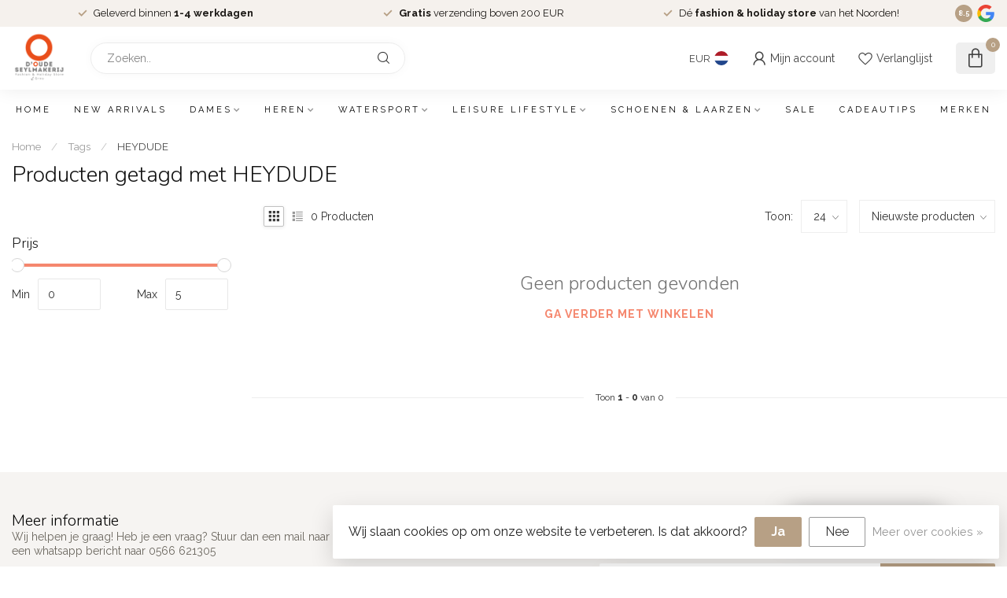

--- FILE ---
content_type: text/html;charset=utf-8
request_url: https://www.oudeseylmakerij.nl/tags/heydude/
body_size: 26877
content:
<!DOCTYPE html>
<html lang="nl">
  <head>
<link rel="preconnect" href="https://cdn.webshopapp.com">
<link rel="preconnect" href="https://fonts.googleapis.com">
<link rel="preconnect" href="https://fonts.gstatic.com" crossorigin>
<!--

    Theme Proxima | v1.0.0.1807202501_0_254877
    Theme designed and created by Dyvelopment - We are true e-commerce heroes!

    For custom Lightspeed eCom development or design contact us at www.dyvelopment.com

      _____                  _                                  _   
     |  __ \                | |                                | |  
     | |  | |_   ___   _____| | ___  _ __  _ __ ___   ___ _ __ | |_ 
     | |  | | | | \ \ / / _ \ |/ _ \| '_ \| '_ ` _ \ / _ \ '_ \| __|
     | |__| | |_| |\ V /  __/ | (_) | |_) | | | | | |  __/ | | | |_ 
     |_____/ \__, | \_/ \___|_|\___/| .__/|_| |_| |_|\___|_| |_|\__|
              __/ |                 | |                             
             |___/                  |_|                             
-->


<meta charset="utf-8"/>
<!-- [START] 'blocks/head.rain' -->
<!--

  (c) 2008-2026 Lightspeed Netherlands B.V.
  http://www.lightspeedhq.com
  Generated: 18-01-2026 @ 11:04:07

-->
<link rel="canonical" href="https://www.oudeseylmakerij.nl/tags/heydude/"/>
<link rel="alternate" href="https://www.oudeseylmakerij.nl/index.rss" type="application/rss+xml" title="Nieuwe producten"/>
<link href="https://cdn.webshopapp.com/assets/cookielaw.css?2025-02-20" rel="stylesheet" type="text/css"/>
<meta name="robots" content="noodp,noydir"/>
<meta name="google-site-verification" content="1bGhlhOX7Dcso0yQTR3kWSfgGJC2DFE7e5FIPSsiwmg"/>
<meta name="google-site-verification" content="Jkt6hYXA-lvylw4Wk9SpigtgrLkyt49HNAzSlaf1-Ws"/>
<meta property="og:url" content="https://www.oudeseylmakerij.nl/tags/heydude/?source=facebook"/>
<meta property="og:site_name" content="d&#039;Oude Seylmakerij"/>
<meta property="og:title" content="HEYDUDE"/>
<meta property="og:description" content="Herenmode, damesmode en holiday lifestyle in Grou"/>
<!--[if lt IE 9]>
<script src="https://cdn.webshopapp.com/assets/html5shiv.js?2025-02-20"></script>
<![endif]-->
<!-- [END] 'blocks/head.rain' -->

<title>HEYDUDE - d&#039;Oude Seylmakerij</title>

<meta name="dyapps-addons-enabled" content="false">
<meta name="dyapps-addons-version" content="2022081001">
<meta name="dyapps-theme-name" content="Proxima">
<meta name="dyapps-theme-editor" content="false">

<meta name="description" content="Herenmode, damesmode en holiday lifestyle in Grou" />
<meta name="keywords" content="HEYDUDE, herenkleding, dameskleding, friesland, kleding, dubarry, Lacoste, roosenstein en wolke, musto,, holebrook, pennandink, mos mosh, POM, ana alcazar, vakantie, polo, shorts, sweater, jurkje, laarzen, waterdicht, mode, fashion, holiday" />

<meta http-equiv="X-UA-Compatible" content="IE=edge">
<meta name="viewport" content="width=device-width, initial-scale=1">

<link rel="shortcut icon" href="https://cdn.webshopapp.com/shops/254877/themes/174539/v/2733104/assets/favicon.ico?20251204121629" type="image/x-icon" />
<link rel="preload" as="image" href="https://cdn.webshopapp.com/shops/254877/themes/174539/v/2732749/assets/logo.png?20251008203544">



<script src="https://cdn.webshopapp.com/shops/254877/themes/174539/assets/jquery-1-12-4-min.js?2026010412314020210102171433" defer></script>
<script>if(navigator.userAgent.indexOf("MSIE ") > -1 || navigator.userAgent.indexOf("Trident/") > -1) { document.write('<script src="https://cdn.webshopapp.com/shops/254877/themes/174539/assets/intersection-observer-polyfill.js?2026010412314020210102171433">\x3C/script>') }</script>

<style>/*!
 * Bootstrap Reboot v4.6.1 (https://getbootstrap.com/)
 * Copyright 2011-2021 The Bootstrap Authors
 * Copyright 2011-2021 Twitter, Inc.
 * Licensed under MIT (https://github.com/twbs/bootstrap/blob/main/LICENSE)
 * Forked from Normalize.css, licensed MIT (https://github.com/necolas/normalize.css/blob/master/LICENSE.md)
 */*,*::before,*::after{box-sizing:border-box}html{font-family:sans-serif;line-height:1.15;-webkit-text-size-adjust:100%;-webkit-tap-highlight-color:rgba(0,0,0,0)}article,aside,figcaption,figure,footer,header,hgroup,main,nav,section{display:block}body{margin:0;font-family:-apple-system,BlinkMacSystemFont,"Segoe UI",Roboto,"Helvetica Neue",Arial,"Noto Sans","Liberation Sans",sans-serif,"Apple Color Emoji","Segoe UI Emoji","Segoe UI Symbol","Noto Color Emoji";font-size:1rem;font-weight:400;line-height:1.42857143;color:#212529;text-align:left;background-color:#fff}[tabindex="-1"]:focus:not(:focus-visible){outline:0 !important}hr{box-sizing:content-box;height:0;overflow:visible}h1,h2,h3,h4,h5,h6{margin-top:0;margin-bottom:.5rem}p{margin-top:0;margin-bottom:1rem}abbr[title],abbr[data-original-title]{text-decoration:underline;text-decoration:underline dotted;cursor:help;border-bottom:0;text-decoration-skip-ink:none}address{margin-bottom:1rem;font-style:normal;line-height:inherit}ol,ul,dl{margin-top:0;margin-bottom:1rem}ol ol,ul ul,ol ul,ul ol{margin-bottom:0}dt{font-weight:700}dd{margin-bottom:.5rem;margin-left:0}blockquote{margin:0 0 1rem}b,strong{font-weight:bolder}small{font-size:80%}sub,sup{position:relative;font-size:75%;line-height:0;vertical-align:baseline}sub{bottom:-0.25em}sup{top:-0.5em}a{color:#007bff;text-decoration:none;background-color:transparent}a:hover{color:#0056b3;text-decoration:underline}a:not([href]):not([class]){color:inherit;text-decoration:none}a:not([href]):not([class]):hover{color:inherit;text-decoration:none}pre,code,kbd,samp{font-family:SFMono-Regular,Menlo,Monaco,Consolas,"Liberation Mono","Courier New",monospace;font-size:1em}pre{margin-top:0;margin-bottom:1rem;overflow:auto;-ms-overflow-style:scrollbar}figure{margin:0 0 1rem}img{vertical-align:middle;border-style:none}svg{overflow:hidden;vertical-align:middle}table{border-collapse:collapse}caption{padding-top:.75rem;padding-bottom:.75rem;color:#6c757d;text-align:left;caption-side:bottom}th{text-align:inherit;text-align:-webkit-match-parent}label{display:inline-block;margin-bottom:.5rem}button{border-radius:0}button:focus:not(:focus-visible){outline:0}input,button,select,optgroup,textarea{margin:0;font-family:inherit;font-size:inherit;line-height:inherit}button,input{overflow:visible}button,select{text-transform:none}[role=button]{cursor:pointer}select{word-wrap:normal}button,[type=button],[type=reset],[type=submit]{-webkit-appearance:button}button:not(:disabled),[type=button]:not(:disabled),[type=reset]:not(:disabled),[type=submit]:not(:disabled){cursor:pointer}button::-moz-focus-inner,[type=button]::-moz-focus-inner,[type=reset]::-moz-focus-inner,[type=submit]::-moz-focus-inner{padding:0;border-style:none}input[type=radio],input[type=checkbox]{box-sizing:border-box;padding:0}textarea{overflow:auto;resize:vertical}fieldset{min-width:0;padding:0;margin:0;border:0}legend{display:block;width:100%;max-width:100%;padding:0;margin-bottom:.5rem;font-size:1.5rem;line-height:inherit;color:inherit;white-space:normal}progress{vertical-align:baseline}[type=number]::-webkit-inner-spin-button,[type=number]::-webkit-outer-spin-button{height:auto}[type=search]{outline-offset:-2px;-webkit-appearance:none}[type=search]::-webkit-search-decoration{-webkit-appearance:none}::-webkit-file-upload-button{font:inherit;-webkit-appearance:button}output{display:inline-block}summary{display:list-item;cursor:pointer}template{display:none}[hidden]{display:none !important}/*!
 * Bootstrap Grid v4.6.1 (https://getbootstrap.com/)
 * Copyright 2011-2021 The Bootstrap Authors
 * Copyright 2011-2021 Twitter, Inc.
 * Licensed under MIT (https://github.com/twbs/bootstrap/blob/main/LICENSE)
 */html{box-sizing:border-box;-ms-overflow-style:scrollbar}*,*::before,*::after{box-sizing:inherit}.container,.container-fluid,.container-xl,.container-lg,.container-md,.container-sm{width:100%;padding-right:15px;padding-left:15px;margin-right:auto;margin-left:auto}@media(min-width: 576px){.container-sm,.container{max-width:540px}}@media(min-width: 768px){.container-md,.container-sm,.container{max-width:720px}}@media(min-width: 992px){.container-lg,.container-md,.container-sm,.container{max-width:960px}}@media(min-width: 1200px){.container-xl,.container-lg,.container-md,.container-sm,.container{max-width:1140px}}.row{display:flex;flex-wrap:wrap;margin-right:-15px;margin-left:-15px}.no-gutters{margin-right:0;margin-left:0}.no-gutters>.col,.no-gutters>[class*=col-]{padding-right:0;padding-left:0}.col-xl,.col-xl-auto,.col-xl-12,.col-xl-11,.col-xl-10,.col-xl-9,.col-xl-8,.col-xl-7,.col-xl-6,.col-xl-5,.col-xl-4,.col-xl-3,.col-xl-2,.col-xl-1,.col-lg,.col-lg-auto,.col-lg-12,.col-lg-11,.col-lg-10,.col-lg-9,.col-lg-8,.col-lg-7,.col-lg-6,.col-lg-5,.col-lg-4,.col-lg-3,.col-lg-2,.col-lg-1,.col-md,.col-md-auto,.col-md-12,.col-md-11,.col-md-10,.col-md-9,.col-md-8,.col-md-7,.col-md-6,.col-md-5,.col-md-4,.col-md-3,.col-md-2,.col-md-1,.col-sm,.col-sm-auto,.col-sm-12,.col-sm-11,.col-sm-10,.col-sm-9,.col-sm-8,.col-sm-7,.col-sm-6,.col-sm-5,.col-sm-4,.col-sm-3,.col-sm-2,.col-sm-1,.col,.col-auto,.col-12,.col-11,.col-10,.col-9,.col-8,.col-7,.col-6,.col-5,.col-4,.col-3,.col-2,.col-1{position:relative;width:100%;padding-right:15px;padding-left:15px}.col{flex-basis:0;flex-grow:1;max-width:100%}.row-cols-1>*{flex:0 0 100%;max-width:100%}.row-cols-2>*{flex:0 0 50%;max-width:50%}.row-cols-3>*{flex:0 0 33.3333333333%;max-width:33.3333333333%}.row-cols-4>*{flex:0 0 25%;max-width:25%}.row-cols-5>*{flex:0 0 20%;max-width:20%}.row-cols-6>*{flex:0 0 16.6666666667%;max-width:16.6666666667%}.col-auto{flex:0 0 auto;width:auto;max-width:100%}.col-1{flex:0 0 8.33333333%;max-width:8.33333333%}.col-2{flex:0 0 16.66666667%;max-width:16.66666667%}.col-3{flex:0 0 25%;max-width:25%}.col-4{flex:0 0 33.33333333%;max-width:33.33333333%}.col-5{flex:0 0 41.66666667%;max-width:41.66666667%}.col-6{flex:0 0 50%;max-width:50%}.col-7{flex:0 0 58.33333333%;max-width:58.33333333%}.col-8{flex:0 0 66.66666667%;max-width:66.66666667%}.col-9{flex:0 0 75%;max-width:75%}.col-10{flex:0 0 83.33333333%;max-width:83.33333333%}.col-11{flex:0 0 91.66666667%;max-width:91.66666667%}.col-12{flex:0 0 100%;max-width:100%}.order-first{order:-1}.order-last{order:13}.order-0{order:0}.order-1{order:1}.order-2{order:2}.order-3{order:3}.order-4{order:4}.order-5{order:5}.order-6{order:6}.order-7{order:7}.order-8{order:8}.order-9{order:9}.order-10{order:10}.order-11{order:11}.order-12{order:12}.offset-1{margin-left:8.33333333%}.offset-2{margin-left:16.66666667%}.offset-3{margin-left:25%}.offset-4{margin-left:33.33333333%}.offset-5{margin-left:41.66666667%}.offset-6{margin-left:50%}.offset-7{margin-left:58.33333333%}.offset-8{margin-left:66.66666667%}.offset-9{margin-left:75%}.offset-10{margin-left:83.33333333%}.offset-11{margin-left:91.66666667%}@media(min-width: 576px){.col-sm{flex-basis:0;flex-grow:1;max-width:100%}.row-cols-sm-1>*{flex:0 0 100%;max-width:100%}.row-cols-sm-2>*{flex:0 0 50%;max-width:50%}.row-cols-sm-3>*{flex:0 0 33.3333333333%;max-width:33.3333333333%}.row-cols-sm-4>*{flex:0 0 25%;max-width:25%}.row-cols-sm-5>*{flex:0 0 20%;max-width:20%}.row-cols-sm-6>*{flex:0 0 16.6666666667%;max-width:16.6666666667%}.col-sm-auto{flex:0 0 auto;width:auto;max-width:100%}.col-sm-1{flex:0 0 8.33333333%;max-width:8.33333333%}.col-sm-2{flex:0 0 16.66666667%;max-width:16.66666667%}.col-sm-3{flex:0 0 25%;max-width:25%}.col-sm-4{flex:0 0 33.33333333%;max-width:33.33333333%}.col-sm-5{flex:0 0 41.66666667%;max-width:41.66666667%}.col-sm-6{flex:0 0 50%;max-width:50%}.col-sm-7{flex:0 0 58.33333333%;max-width:58.33333333%}.col-sm-8{flex:0 0 66.66666667%;max-width:66.66666667%}.col-sm-9{flex:0 0 75%;max-width:75%}.col-sm-10{flex:0 0 83.33333333%;max-width:83.33333333%}.col-sm-11{flex:0 0 91.66666667%;max-width:91.66666667%}.col-sm-12{flex:0 0 100%;max-width:100%}.order-sm-first{order:-1}.order-sm-last{order:13}.order-sm-0{order:0}.order-sm-1{order:1}.order-sm-2{order:2}.order-sm-3{order:3}.order-sm-4{order:4}.order-sm-5{order:5}.order-sm-6{order:6}.order-sm-7{order:7}.order-sm-8{order:8}.order-sm-9{order:9}.order-sm-10{order:10}.order-sm-11{order:11}.order-sm-12{order:12}.offset-sm-0{margin-left:0}.offset-sm-1{margin-left:8.33333333%}.offset-sm-2{margin-left:16.66666667%}.offset-sm-3{margin-left:25%}.offset-sm-4{margin-left:33.33333333%}.offset-sm-5{margin-left:41.66666667%}.offset-sm-6{margin-left:50%}.offset-sm-7{margin-left:58.33333333%}.offset-sm-8{margin-left:66.66666667%}.offset-sm-9{margin-left:75%}.offset-sm-10{margin-left:83.33333333%}.offset-sm-11{margin-left:91.66666667%}}@media(min-width: 768px){.col-md{flex-basis:0;flex-grow:1;max-width:100%}.row-cols-md-1>*{flex:0 0 100%;max-width:100%}.row-cols-md-2>*{flex:0 0 50%;max-width:50%}.row-cols-md-3>*{flex:0 0 33.3333333333%;max-width:33.3333333333%}.row-cols-md-4>*{flex:0 0 25%;max-width:25%}.row-cols-md-5>*{flex:0 0 20%;max-width:20%}.row-cols-md-6>*{flex:0 0 16.6666666667%;max-width:16.6666666667%}.col-md-auto{flex:0 0 auto;width:auto;max-width:100%}.col-md-1{flex:0 0 8.33333333%;max-width:8.33333333%}.col-md-2{flex:0 0 16.66666667%;max-width:16.66666667%}.col-md-3{flex:0 0 25%;max-width:25%}.col-md-4{flex:0 0 33.33333333%;max-width:33.33333333%}.col-md-5{flex:0 0 41.66666667%;max-width:41.66666667%}.col-md-6{flex:0 0 50%;max-width:50%}.col-md-7{flex:0 0 58.33333333%;max-width:58.33333333%}.col-md-8{flex:0 0 66.66666667%;max-width:66.66666667%}.col-md-9{flex:0 0 75%;max-width:75%}.col-md-10{flex:0 0 83.33333333%;max-width:83.33333333%}.col-md-11{flex:0 0 91.66666667%;max-width:91.66666667%}.col-md-12{flex:0 0 100%;max-width:100%}.order-md-first{order:-1}.order-md-last{order:13}.order-md-0{order:0}.order-md-1{order:1}.order-md-2{order:2}.order-md-3{order:3}.order-md-4{order:4}.order-md-5{order:5}.order-md-6{order:6}.order-md-7{order:7}.order-md-8{order:8}.order-md-9{order:9}.order-md-10{order:10}.order-md-11{order:11}.order-md-12{order:12}.offset-md-0{margin-left:0}.offset-md-1{margin-left:8.33333333%}.offset-md-2{margin-left:16.66666667%}.offset-md-3{margin-left:25%}.offset-md-4{margin-left:33.33333333%}.offset-md-5{margin-left:41.66666667%}.offset-md-6{margin-left:50%}.offset-md-7{margin-left:58.33333333%}.offset-md-8{margin-left:66.66666667%}.offset-md-9{margin-left:75%}.offset-md-10{margin-left:83.33333333%}.offset-md-11{margin-left:91.66666667%}}@media(min-width: 992px){.col-lg{flex-basis:0;flex-grow:1;max-width:100%}.row-cols-lg-1>*{flex:0 0 100%;max-width:100%}.row-cols-lg-2>*{flex:0 0 50%;max-width:50%}.row-cols-lg-3>*{flex:0 0 33.3333333333%;max-width:33.3333333333%}.row-cols-lg-4>*{flex:0 0 25%;max-width:25%}.row-cols-lg-5>*{flex:0 0 20%;max-width:20%}.row-cols-lg-6>*{flex:0 0 16.6666666667%;max-width:16.6666666667%}.col-lg-auto{flex:0 0 auto;width:auto;max-width:100%}.col-lg-1{flex:0 0 8.33333333%;max-width:8.33333333%}.col-lg-2{flex:0 0 16.66666667%;max-width:16.66666667%}.col-lg-3{flex:0 0 25%;max-width:25%}.col-lg-4{flex:0 0 33.33333333%;max-width:33.33333333%}.col-lg-5{flex:0 0 41.66666667%;max-width:41.66666667%}.col-lg-6{flex:0 0 50%;max-width:50%}.col-lg-7{flex:0 0 58.33333333%;max-width:58.33333333%}.col-lg-8{flex:0 0 66.66666667%;max-width:66.66666667%}.col-lg-9{flex:0 0 75%;max-width:75%}.col-lg-10{flex:0 0 83.33333333%;max-width:83.33333333%}.col-lg-11{flex:0 0 91.66666667%;max-width:91.66666667%}.col-lg-12{flex:0 0 100%;max-width:100%}.order-lg-first{order:-1}.order-lg-last{order:13}.order-lg-0{order:0}.order-lg-1{order:1}.order-lg-2{order:2}.order-lg-3{order:3}.order-lg-4{order:4}.order-lg-5{order:5}.order-lg-6{order:6}.order-lg-7{order:7}.order-lg-8{order:8}.order-lg-9{order:9}.order-lg-10{order:10}.order-lg-11{order:11}.order-lg-12{order:12}.offset-lg-0{margin-left:0}.offset-lg-1{margin-left:8.33333333%}.offset-lg-2{margin-left:16.66666667%}.offset-lg-3{margin-left:25%}.offset-lg-4{margin-left:33.33333333%}.offset-lg-5{margin-left:41.66666667%}.offset-lg-6{margin-left:50%}.offset-lg-7{margin-left:58.33333333%}.offset-lg-8{margin-left:66.66666667%}.offset-lg-9{margin-left:75%}.offset-lg-10{margin-left:83.33333333%}.offset-lg-11{margin-left:91.66666667%}}@media(min-width: 1200px){.col-xl{flex-basis:0;flex-grow:1;max-width:100%}.row-cols-xl-1>*{flex:0 0 100%;max-width:100%}.row-cols-xl-2>*{flex:0 0 50%;max-width:50%}.row-cols-xl-3>*{flex:0 0 33.3333333333%;max-width:33.3333333333%}.row-cols-xl-4>*{flex:0 0 25%;max-width:25%}.row-cols-xl-5>*{flex:0 0 20%;max-width:20%}.row-cols-xl-6>*{flex:0 0 16.6666666667%;max-width:16.6666666667%}.col-xl-auto{flex:0 0 auto;width:auto;max-width:100%}.col-xl-1{flex:0 0 8.33333333%;max-width:8.33333333%}.col-xl-2{flex:0 0 16.66666667%;max-width:16.66666667%}.col-xl-3{flex:0 0 25%;max-width:25%}.col-xl-4{flex:0 0 33.33333333%;max-width:33.33333333%}.col-xl-5{flex:0 0 41.66666667%;max-width:41.66666667%}.col-xl-6{flex:0 0 50%;max-width:50%}.col-xl-7{flex:0 0 58.33333333%;max-width:58.33333333%}.col-xl-8{flex:0 0 66.66666667%;max-width:66.66666667%}.col-xl-9{flex:0 0 75%;max-width:75%}.col-xl-10{flex:0 0 83.33333333%;max-width:83.33333333%}.col-xl-11{flex:0 0 91.66666667%;max-width:91.66666667%}.col-xl-12{flex:0 0 100%;max-width:100%}.order-xl-first{order:-1}.order-xl-last{order:13}.order-xl-0{order:0}.order-xl-1{order:1}.order-xl-2{order:2}.order-xl-3{order:3}.order-xl-4{order:4}.order-xl-5{order:5}.order-xl-6{order:6}.order-xl-7{order:7}.order-xl-8{order:8}.order-xl-9{order:9}.order-xl-10{order:10}.order-xl-11{order:11}.order-xl-12{order:12}.offset-xl-0{margin-left:0}.offset-xl-1{margin-left:8.33333333%}.offset-xl-2{margin-left:16.66666667%}.offset-xl-3{margin-left:25%}.offset-xl-4{margin-left:33.33333333%}.offset-xl-5{margin-left:41.66666667%}.offset-xl-6{margin-left:50%}.offset-xl-7{margin-left:58.33333333%}.offset-xl-8{margin-left:66.66666667%}.offset-xl-9{margin-left:75%}.offset-xl-10{margin-left:83.33333333%}.offset-xl-11{margin-left:91.66666667%}}.d-none{display:none !important}.d-inline{display:inline !important}.d-inline-block{display:inline-block !important}.d-block{display:block !important}.d-table{display:table !important}.d-table-row{display:table-row !important}.d-table-cell{display:table-cell !important}.d-flex{display:flex !important}.d-inline-flex{display:inline-flex !important}@media(min-width: 576px){.d-sm-none{display:none !important}.d-sm-inline{display:inline !important}.d-sm-inline-block{display:inline-block !important}.d-sm-block{display:block !important}.d-sm-table{display:table !important}.d-sm-table-row{display:table-row !important}.d-sm-table-cell{display:table-cell !important}.d-sm-flex{display:flex !important}.d-sm-inline-flex{display:inline-flex !important}}@media(min-width: 768px){.d-md-none{display:none !important}.d-md-inline{display:inline !important}.d-md-inline-block{display:inline-block !important}.d-md-block{display:block !important}.d-md-table{display:table !important}.d-md-table-row{display:table-row !important}.d-md-table-cell{display:table-cell !important}.d-md-flex{display:flex !important}.d-md-inline-flex{display:inline-flex !important}}@media(min-width: 992px){.d-lg-none{display:none !important}.d-lg-inline{display:inline !important}.d-lg-inline-block{display:inline-block !important}.d-lg-block{display:block !important}.d-lg-table{display:table !important}.d-lg-table-row{display:table-row !important}.d-lg-table-cell{display:table-cell !important}.d-lg-flex{display:flex !important}.d-lg-inline-flex{display:inline-flex !important}}@media(min-width: 1200px){.d-xl-none{display:none !important}.d-xl-inline{display:inline !important}.d-xl-inline-block{display:inline-block !important}.d-xl-block{display:block !important}.d-xl-table{display:table !important}.d-xl-table-row{display:table-row !important}.d-xl-table-cell{display:table-cell !important}.d-xl-flex{display:flex !important}.d-xl-inline-flex{display:inline-flex !important}}@media print{.d-print-none{display:none !important}.d-print-inline{display:inline !important}.d-print-inline-block{display:inline-block !important}.d-print-block{display:block !important}.d-print-table{display:table !important}.d-print-table-row{display:table-row !important}.d-print-table-cell{display:table-cell !important}.d-print-flex{display:flex !important}.d-print-inline-flex{display:inline-flex !important}}.flex-row{flex-direction:row !important}.flex-column{flex-direction:column !important}.flex-row-reverse{flex-direction:row-reverse !important}.flex-column-reverse{flex-direction:column-reverse !important}.flex-wrap{flex-wrap:wrap !important}.flex-nowrap{flex-wrap:nowrap !important}.flex-wrap-reverse{flex-wrap:wrap-reverse !important}.flex-fill{flex:1 1 auto !important}.flex-grow-0{flex-grow:0 !important}.flex-grow-1{flex-grow:1 !important}.flex-shrink-0{flex-shrink:0 !important}.flex-shrink-1{flex-shrink:1 !important}.justify-content-start{justify-content:flex-start !important}.justify-content-end{justify-content:flex-end !important}.justify-content-center{justify-content:center !important}.justify-content-between{justify-content:space-between !important}.justify-content-around{justify-content:space-around !important}.align-items-start{align-items:flex-start !important}.align-items-end{align-items:flex-end !important}.align-items-center{align-items:center !important}.align-items-baseline{align-items:baseline !important}.align-items-stretch{align-items:stretch !important}.align-content-start{align-content:flex-start !important}.align-content-end{align-content:flex-end !important}.align-content-center{align-content:center !important}.align-content-between{align-content:space-between !important}.align-content-around{align-content:space-around !important}.align-content-stretch{align-content:stretch !important}.align-self-auto{align-self:auto !important}.align-self-start{align-self:flex-start !important}.align-self-end{align-self:flex-end !important}.align-self-center{align-self:center !important}.align-self-baseline{align-self:baseline !important}.align-self-stretch{align-self:stretch !important}@media(min-width: 576px){.flex-sm-row{flex-direction:row !important}.flex-sm-column{flex-direction:column !important}.flex-sm-row-reverse{flex-direction:row-reverse !important}.flex-sm-column-reverse{flex-direction:column-reverse !important}.flex-sm-wrap{flex-wrap:wrap !important}.flex-sm-nowrap{flex-wrap:nowrap !important}.flex-sm-wrap-reverse{flex-wrap:wrap-reverse !important}.flex-sm-fill{flex:1 1 auto !important}.flex-sm-grow-0{flex-grow:0 !important}.flex-sm-grow-1{flex-grow:1 !important}.flex-sm-shrink-0{flex-shrink:0 !important}.flex-sm-shrink-1{flex-shrink:1 !important}.justify-content-sm-start{justify-content:flex-start !important}.justify-content-sm-end{justify-content:flex-end !important}.justify-content-sm-center{justify-content:center !important}.justify-content-sm-between{justify-content:space-between !important}.justify-content-sm-around{justify-content:space-around !important}.align-items-sm-start{align-items:flex-start !important}.align-items-sm-end{align-items:flex-end !important}.align-items-sm-center{align-items:center !important}.align-items-sm-baseline{align-items:baseline !important}.align-items-sm-stretch{align-items:stretch !important}.align-content-sm-start{align-content:flex-start !important}.align-content-sm-end{align-content:flex-end !important}.align-content-sm-center{align-content:center !important}.align-content-sm-between{align-content:space-between !important}.align-content-sm-around{align-content:space-around !important}.align-content-sm-stretch{align-content:stretch !important}.align-self-sm-auto{align-self:auto !important}.align-self-sm-start{align-self:flex-start !important}.align-self-sm-end{align-self:flex-end !important}.align-self-sm-center{align-self:center !important}.align-self-sm-baseline{align-self:baseline !important}.align-self-sm-stretch{align-self:stretch !important}}@media(min-width: 768px){.flex-md-row{flex-direction:row !important}.flex-md-column{flex-direction:column !important}.flex-md-row-reverse{flex-direction:row-reverse !important}.flex-md-column-reverse{flex-direction:column-reverse !important}.flex-md-wrap{flex-wrap:wrap !important}.flex-md-nowrap{flex-wrap:nowrap !important}.flex-md-wrap-reverse{flex-wrap:wrap-reverse !important}.flex-md-fill{flex:1 1 auto !important}.flex-md-grow-0{flex-grow:0 !important}.flex-md-grow-1{flex-grow:1 !important}.flex-md-shrink-0{flex-shrink:0 !important}.flex-md-shrink-1{flex-shrink:1 !important}.justify-content-md-start{justify-content:flex-start !important}.justify-content-md-end{justify-content:flex-end !important}.justify-content-md-center{justify-content:center !important}.justify-content-md-between{justify-content:space-between !important}.justify-content-md-around{justify-content:space-around !important}.align-items-md-start{align-items:flex-start !important}.align-items-md-end{align-items:flex-end !important}.align-items-md-center{align-items:center !important}.align-items-md-baseline{align-items:baseline !important}.align-items-md-stretch{align-items:stretch !important}.align-content-md-start{align-content:flex-start !important}.align-content-md-end{align-content:flex-end !important}.align-content-md-center{align-content:center !important}.align-content-md-between{align-content:space-between !important}.align-content-md-around{align-content:space-around !important}.align-content-md-stretch{align-content:stretch !important}.align-self-md-auto{align-self:auto !important}.align-self-md-start{align-self:flex-start !important}.align-self-md-end{align-self:flex-end !important}.align-self-md-center{align-self:center !important}.align-self-md-baseline{align-self:baseline !important}.align-self-md-stretch{align-self:stretch !important}}@media(min-width: 992px){.flex-lg-row{flex-direction:row !important}.flex-lg-column{flex-direction:column !important}.flex-lg-row-reverse{flex-direction:row-reverse !important}.flex-lg-column-reverse{flex-direction:column-reverse !important}.flex-lg-wrap{flex-wrap:wrap !important}.flex-lg-nowrap{flex-wrap:nowrap !important}.flex-lg-wrap-reverse{flex-wrap:wrap-reverse !important}.flex-lg-fill{flex:1 1 auto !important}.flex-lg-grow-0{flex-grow:0 !important}.flex-lg-grow-1{flex-grow:1 !important}.flex-lg-shrink-0{flex-shrink:0 !important}.flex-lg-shrink-1{flex-shrink:1 !important}.justify-content-lg-start{justify-content:flex-start !important}.justify-content-lg-end{justify-content:flex-end !important}.justify-content-lg-center{justify-content:center !important}.justify-content-lg-between{justify-content:space-between !important}.justify-content-lg-around{justify-content:space-around !important}.align-items-lg-start{align-items:flex-start !important}.align-items-lg-end{align-items:flex-end !important}.align-items-lg-center{align-items:center !important}.align-items-lg-baseline{align-items:baseline !important}.align-items-lg-stretch{align-items:stretch !important}.align-content-lg-start{align-content:flex-start !important}.align-content-lg-end{align-content:flex-end !important}.align-content-lg-center{align-content:center !important}.align-content-lg-between{align-content:space-between !important}.align-content-lg-around{align-content:space-around !important}.align-content-lg-stretch{align-content:stretch !important}.align-self-lg-auto{align-self:auto !important}.align-self-lg-start{align-self:flex-start !important}.align-self-lg-end{align-self:flex-end !important}.align-self-lg-center{align-self:center !important}.align-self-lg-baseline{align-self:baseline !important}.align-self-lg-stretch{align-self:stretch !important}}@media(min-width: 1200px){.flex-xl-row{flex-direction:row !important}.flex-xl-column{flex-direction:column !important}.flex-xl-row-reverse{flex-direction:row-reverse !important}.flex-xl-column-reverse{flex-direction:column-reverse !important}.flex-xl-wrap{flex-wrap:wrap !important}.flex-xl-nowrap{flex-wrap:nowrap !important}.flex-xl-wrap-reverse{flex-wrap:wrap-reverse !important}.flex-xl-fill{flex:1 1 auto !important}.flex-xl-grow-0{flex-grow:0 !important}.flex-xl-grow-1{flex-grow:1 !important}.flex-xl-shrink-0{flex-shrink:0 !important}.flex-xl-shrink-1{flex-shrink:1 !important}.justify-content-xl-start{justify-content:flex-start !important}.justify-content-xl-end{justify-content:flex-end !important}.justify-content-xl-center{justify-content:center !important}.justify-content-xl-between{justify-content:space-between !important}.justify-content-xl-around{justify-content:space-around !important}.align-items-xl-start{align-items:flex-start !important}.align-items-xl-end{align-items:flex-end !important}.align-items-xl-center{align-items:center !important}.align-items-xl-baseline{align-items:baseline !important}.align-items-xl-stretch{align-items:stretch !important}.align-content-xl-start{align-content:flex-start !important}.align-content-xl-end{align-content:flex-end !important}.align-content-xl-center{align-content:center !important}.align-content-xl-between{align-content:space-between !important}.align-content-xl-around{align-content:space-around !important}.align-content-xl-stretch{align-content:stretch !important}.align-self-xl-auto{align-self:auto !important}.align-self-xl-start{align-self:flex-start !important}.align-self-xl-end{align-self:flex-end !important}.align-self-xl-center{align-self:center !important}.align-self-xl-baseline{align-self:baseline !important}.align-self-xl-stretch{align-self:stretch !important}}.m-0{margin:0 !important}.mt-0,.my-0{margin-top:0 !important}.mr-0,.mx-0{margin-right:0 !important}.mb-0,.my-0{margin-bottom:0 !important}.ml-0,.mx-0{margin-left:0 !important}.m-1{margin:5px !important}.mt-1,.my-1{margin-top:5px !important}.mr-1,.mx-1{margin-right:5px !important}.mb-1,.my-1{margin-bottom:5px !important}.ml-1,.mx-1{margin-left:5px !important}.m-2{margin:10px !important}.mt-2,.my-2{margin-top:10px !important}.mr-2,.mx-2{margin-right:10px !important}.mb-2,.my-2{margin-bottom:10px !important}.ml-2,.mx-2{margin-left:10px !important}.m-3{margin:15px !important}.mt-3,.my-3{margin-top:15px !important}.mr-3,.mx-3{margin-right:15px !important}.mb-3,.my-3{margin-bottom:15px !important}.ml-3,.mx-3{margin-left:15px !important}.m-4{margin:30px !important}.mt-4,.my-4{margin-top:30px !important}.mr-4,.mx-4{margin-right:30px !important}.mb-4,.my-4{margin-bottom:30px !important}.ml-4,.mx-4{margin-left:30px !important}.m-5{margin:50px !important}.mt-5,.my-5{margin-top:50px !important}.mr-5,.mx-5{margin-right:50px !important}.mb-5,.my-5{margin-bottom:50px !important}.ml-5,.mx-5{margin-left:50px !important}.m-6{margin:80px !important}.mt-6,.my-6{margin-top:80px !important}.mr-6,.mx-6{margin-right:80px !important}.mb-6,.my-6{margin-bottom:80px !important}.ml-6,.mx-6{margin-left:80px !important}.p-0{padding:0 !important}.pt-0,.py-0{padding-top:0 !important}.pr-0,.px-0{padding-right:0 !important}.pb-0,.py-0{padding-bottom:0 !important}.pl-0,.px-0{padding-left:0 !important}.p-1{padding:5px !important}.pt-1,.py-1{padding-top:5px !important}.pr-1,.px-1{padding-right:5px !important}.pb-1,.py-1{padding-bottom:5px !important}.pl-1,.px-1{padding-left:5px !important}.p-2{padding:10px !important}.pt-2,.py-2{padding-top:10px !important}.pr-2,.px-2{padding-right:10px !important}.pb-2,.py-2{padding-bottom:10px !important}.pl-2,.px-2{padding-left:10px !important}.p-3{padding:15px !important}.pt-3,.py-3{padding-top:15px !important}.pr-3,.px-3{padding-right:15px !important}.pb-3,.py-3{padding-bottom:15px !important}.pl-3,.px-3{padding-left:15px !important}.p-4{padding:30px !important}.pt-4,.py-4{padding-top:30px !important}.pr-4,.px-4{padding-right:30px !important}.pb-4,.py-4{padding-bottom:30px !important}.pl-4,.px-4{padding-left:30px !important}.p-5{padding:50px !important}.pt-5,.py-5{padding-top:50px !important}.pr-5,.px-5{padding-right:50px !important}.pb-5,.py-5{padding-bottom:50px !important}.pl-5,.px-5{padding-left:50px !important}.p-6{padding:80px !important}.pt-6,.py-6{padding-top:80px !important}.pr-6,.px-6{padding-right:80px !important}.pb-6,.py-6{padding-bottom:80px !important}.pl-6,.px-6{padding-left:80px !important}.m-n1{margin:-5px !important}.mt-n1,.my-n1{margin-top:-5px !important}.mr-n1,.mx-n1{margin-right:-5px !important}.mb-n1,.my-n1{margin-bottom:-5px !important}.ml-n1,.mx-n1{margin-left:-5px !important}.m-n2{margin:-10px !important}.mt-n2,.my-n2{margin-top:-10px !important}.mr-n2,.mx-n2{margin-right:-10px !important}.mb-n2,.my-n2{margin-bottom:-10px !important}.ml-n2,.mx-n2{margin-left:-10px !important}.m-n3{margin:-15px !important}.mt-n3,.my-n3{margin-top:-15px !important}.mr-n3,.mx-n3{margin-right:-15px !important}.mb-n3,.my-n3{margin-bottom:-15px !important}.ml-n3,.mx-n3{margin-left:-15px !important}.m-n4{margin:-30px !important}.mt-n4,.my-n4{margin-top:-30px !important}.mr-n4,.mx-n4{margin-right:-30px !important}.mb-n4,.my-n4{margin-bottom:-30px !important}.ml-n4,.mx-n4{margin-left:-30px !important}.m-n5{margin:-50px !important}.mt-n5,.my-n5{margin-top:-50px !important}.mr-n5,.mx-n5{margin-right:-50px !important}.mb-n5,.my-n5{margin-bottom:-50px !important}.ml-n5,.mx-n5{margin-left:-50px !important}.m-n6{margin:-80px !important}.mt-n6,.my-n6{margin-top:-80px !important}.mr-n6,.mx-n6{margin-right:-80px !important}.mb-n6,.my-n6{margin-bottom:-80px !important}.ml-n6,.mx-n6{margin-left:-80px !important}.m-auto{margin:auto !important}.mt-auto,.my-auto{margin-top:auto !important}.mr-auto,.mx-auto{margin-right:auto !important}.mb-auto,.my-auto{margin-bottom:auto !important}.ml-auto,.mx-auto{margin-left:auto !important}@media(min-width: 576px){.m-sm-0{margin:0 !important}.mt-sm-0,.my-sm-0{margin-top:0 !important}.mr-sm-0,.mx-sm-0{margin-right:0 !important}.mb-sm-0,.my-sm-0{margin-bottom:0 !important}.ml-sm-0,.mx-sm-0{margin-left:0 !important}.m-sm-1{margin:5px !important}.mt-sm-1,.my-sm-1{margin-top:5px !important}.mr-sm-1,.mx-sm-1{margin-right:5px !important}.mb-sm-1,.my-sm-1{margin-bottom:5px !important}.ml-sm-1,.mx-sm-1{margin-left:5px !important}.m-sm-2{margin:10px !important}.mt-sm-2,.my-sm-2{margin-top:10px !important}.mr-sm-2,.mx-sm-2{margin-right:10px !important}.mb-sm-2,.my-sm-2{margin-bottom:10px !important}.ml-sm-2,.mx-sm-2{margin-left:10px !important}.m-sm-3{margin:15px !important}.mt-sm-3,.my-sm-3{margin-top:15px !important}.mr-sm-3,.mx-sm-3{margin-right:15px !important}.mb-sm-3,.my-sm-3{margin-bottom:15px !important}.ml-sm-3,.mx-sm-3{margin-left:15px !important}.m-sm-4{margin:30px !important}.mt-sm-4,.my-sm-4{margin-top:30px !important}.mr-sm-4,.mx-sm-4{margin-right:30px !important}.mb-sm-4,.my-sm-4{margin-bottom:30px !important}.ml-sm-4,.mx-sm-4{margin-left:30px !important}.m-sm-5{margin:50px !important}.mt-sm-5,.my-sm-5{margin-top:50px !important}.mr-sm-5,.mx-sm-5{margin-right:50px !important}.mb-sm-5,.my-sm-5{margin-bottom:50px !important}.ml-sm-5,.mx-sm-5{margin-left:50px !important}.m-sm-6{margin:80px !important}.mt-sm-6,.my-sm-6{margin-top:80px !important}.mr-sm-6,.mx-sm-6{margin-right:80px !important}.mb-sm-6,.my-sm-6{margin-bottom:80px !important}.ml-sm-6,.mx-sm-6{margin-left:80px !important}.p-sm-0{padding:0 !important}.pt-sm-0,.py-sm-0{padding-top:0 !important}.pr-sm-0,.px-sm-0{padding-right:0 !important}.pb-sm-0,.py-sm-0{padding-bottom:0 !important}.pl-sm-0,.px-sm-0{padding-left:0 !important}.p-sm-1{padding:5px !important}.pt-sm-1,.py-sm-1{padding-top:5px !important}.pr-sm-1,.px-sm-1{padding-right:5px !important}.pb-sm-1,.py-sm-1{padding-bottom:5px !important}.pl-sm-1,.px-sm-1{padding-left:5px !important}.p-sm-2{padding:10px !important}.pt-sm-2,.py-sm-2{padding-top:10px !important}.pr-sm-2,.px-sm-2{padding-right:10px !important}.pb-sm-2,.py-sm-2{padding-bottom:10px !important}.pl-sm-2,.px-sm-2{padding-left:10px !important}.p-sm-3{padding:15px !important}.pt-sm-3,.py-sm-3{padding-top:15px !important}.pr-sm-3,.px-sm-3{padding-right:15px !important}.pb-sm-3,.py-sm-3{padding-bottom:15px !important}.pl-sm-3,.px-sm-3{padding-left:15px !important}.p-sm-4{padding:30px !important}.pt-sm-4,.py-sm-4{padding-top:30px !important}.pr-sm-4,.px-sm-4{padding-right:30px !important}.pb-sm-4,.py-sm-4{padding-bottom:30px !important}.pl-sm-4,.px-sm-4{padding-left:30px !important}.p-sm-5{padding:50px !important}.pt-sm-5,.py-sm-5{padding-top:50px !important}.pr-sm-5,.px-sm-5{padding-right:50px !important}.pb-sm-5,.py-sm-5{padding-bottom:50px !important}.pl-sm-5,.px-sm-5{padding-left:50px !important}.p-sm-6{padding:80px !important}.pt-sm-6,.py-sm-6{padding-top:80px !important}.pr-sm-6,.px-sm-6{padding-right:80px !important}.pb-sm-6,.py-sm-6{padding-bottom:80px !important}.pl-sm-6,.px-sm-6{padding-left:80px !important}.m-sm-n1{margin:-5px !important}.mt-sm-n1,.my-sm-n1{margin-top:-5px !important}.mr-sm-n1,.mx-sm-n1{margin-right:-5px !important}.mb-sm-n1,.my-sm-n1{margin-bottom:-5px !important}.ml-sm-n1,.mx-sm-n1{margin-left:-5px !important}.m-sm-n2{margin:-10px !important}.mt-sm-n2,.my-sm-n2{margin-top:-10px !important}.mr-sm-n2,.mx-sm-n2{margin-right:-10px !important}.mb-sm-n2,.my-sm-n2{margin-bottom:-10px !important}.ml-sm-n2,.mx-sm-n2{margin-left:-10px !important}.m-sm-n3{margin:-15px !important}.mt-sm-n3,.my-sm-n3{margin-top:-15px !important}.mr-sm-n3,.mx-sm-n3{margin-right:-15px !important}.mb-sm-n3,.my-sm-n3{margin-bottom:-15px !important}.ml-sm-n3,.mx-sm-n3{margin-left:-15px !important}.m-sm-n4{margin:-30px !important}.mt-sm-n4,.my-sm-n4{margin-top:-30px !important}.mr-sm-n4,.mx-sm-n4{margin-right:-30px !important}.mb-sm-n4,.my-sm-n4{margin-bottom:-30px !important}.ml-sm-n4,.mx-sm-n4{margin-left:-30px !important}.m-sm-n5{margin:-50px !important}.mt-sm-n5,.my-sm-n5{margin-top:-50px !important}.mr-sm-n5,.mx-sm-n5{margin-right:-50px !important}.mb-sm-n5,.my-sm-n5{margin-bottom:-50px !important}.ml-sm-n5,.mx-sm-n5{margin-left:-50px !important}.m-sm-n6{margin:-80px !important}.mt-sm-n6,.my-sm-n6{margin-top:-80px !important}.mr-sm-n6,.mx-sm-n6{margin-right:-80px !important}.mb-sm-n6,.my-sm-n6{margin-bottom:-80px !important}.ml-sm-n6,.mx-sm-n6{margin-left:-80px !important}.m-sm-auto{margin:auto !important}.mt-sm-auto,.my-sm-auto{margin-top:auto !important}.mr-sm-auto,.mx-sm-auto{margin-right:auto !important}.mb-sm-auto,.my-sm-auto{margin-bottom:auto !important}.ml-sm-auto,.mx-sm-auto{margin-left:auto !important}}@media(min-width: 768px){.m-md-0{margin:0 !important}.mt-md-0,.my-md-0{margin-top:0 !important}.mr-md-0,.mx-md-0{margin-right:0 !important}.mb-md-0,.my-md-0{margin-bottom:0 !important}.ml-md-0,.mx-md-0{margin-left:0 !important}.m-md-1{margin:5px !important}.mt-md-1,.my-md-1{margin-top:5px !important}.mr-md-1,.mx-md-1{margin-right:5px !important}.mb-md-1,.my-md-1{margin-bottom:5px !important}.ml-md-1,.mx-md-1{margin-left:5px !important}.m-md-2{margin:10px !important}.mt-md-2,.my-md-2{margin-top:10px !important}.mr-md-2,.mx-md-2{margin-right:10px !important}.mb-md-2,.my-md-2{margin-bottom:10px !important}.ml-md-2,.mx-md-2{margin-left:10px !important}.m-md-3{margin:15px !important}.mt-md-3,.my-md-3{margin-top:15px !important}.mr-md-3,.mx-md-3{margin-right:15px !important}.mb-md-3,.my-md-3{margin-bottom:15px !important}.ml-md-3,.mx-md-3{margin-left:15px !important}.m-md-4{margin:30px !important}.mt-md-4,.my-md-4{margin-top:30px !important}.mr-md-4,.mx-md-4{margin-right:30px !important}.mb-md-4,.my-md-4{margin-bottom:30px !important}.ml-md-4,.mx-md-4{margin-left:30px !important}.m-md-5{margin:50px !important}.mt-md-5,.my-md-5{margin-top:50px !important}.mr-md-5,.mx-md-5{margin-right:50px !important}.mb-md-5,.my-md-5{margin-bottom:50px !important}.ml-md-5,.mx-md-5{margin-left:50px !important}.m-md-6{margin:80px !important}.mt-md-6,.my-md-6{margin-top:80px !important}.mr-md-6,.mx-md-6{margin-right:80px !important}.mb-md-6,.my-md-6{margin-bottom:80px !important}.ml-md-6,.mx-md-6{margin-left:80px !important}.p-md-0{padding:0 !important}.pt-md-0,.py-md-0{padding-top:0 !important}.pr-md-0,.px-md-0{padding-right:0 !important}.pb-md-0,.py-md-0{padding-bottom:0 !important}.pl-md-0,.px-md-0{padding-left:0 !important}.p-md-1{padding:5px !important}.pt-md-1,.py-md-1{padding-top:5px !important}.pr-md-1,.px-md-1{padding-right:5px !important}.pb-md-1,.py-md-1{padding-bottom:5px !important}.pl-md-1,.px-md-1{padding-left:5px !important}.p-md-2{padding:10px !important}.pt-md-2,.py-md-2{padding-top:10px !important}.pr-md-2,.px-md-2{padding-right:10px !important}.pb-md-2,.py-md-2{padding-bottom:10px !important}.pl-md-2,.px-md-2{padding-left:10px !important}.p-md-3{padding:15px !important}.pt-md-3,.py-md-3{padding-top:15px !important}.pr-md-3,.px-md-3{padding-right:15px !important}.pb-md-3,.py-md-3{padding-bottom:15px !important}.pl-md-3,.px-md-3{padding-left:15px !important}.p-md-4{padding:30px !important}.pt-md-4,.py-md-4{padding-top:30px !important}.pr-md-4,.px-md-4{padding-right:30px !important}.pb-md-4,.py-md-4{padding-bottom:30px !important}.pl-md-4,.px-md-4{padding-left:30px !important}.p-md-5{padding:50px !important}.pt-md-5,.py-md-5{padding-top:50px !important}.pr-md-5,.px-md-5{padding-right:50px !important}.pb-md-5,.py-md-5{padding-bottom:50px !important}.pl-md-5,.px-md-5{padding-left:50px !important}.p-md-6{padding:80px !important}.pt-md-6,.py-md-6{padding-top:80px !important}.pr-md-6,.px-md-6{padding-right:80px !important}.pb-md-6,.py-md-6{padding-bottom:80px !important}.pl-md-6,.px-md-6{padding-left:80px !important}.m-md-n1{margin:-5px !important}.mt-md-n1,.my-md-n1{margin-top:-5px !important}.mr-md-n1,.mx-md-n1{margin-right:-5px !important}.mb-md-n1,.my-md-n1{margin-bottom:-5px !important}.ml-md-n1,.mx-md-n1{margin-left:-5px !important}.m-md-n2{margin:-10px !important}.mt-md-n2,.my-md-n2{margin-top:-10px !important}.mr-md-n2,.mx-md-n2{margin-right:-10px !important}.mb-md-n2,.my-md-n2{margin-bottom:-10px !important}.ml-md-n2,.mx-md-n2{margin-left:-10px !important}.m-md-n3{margin:-15px !important}.mt-md-n3,.my-md-n3{margin-top:-15px !important}.mr-md-n3,.mx-md-n3{margin-right:-15px !important}.mb-md-n3,.my-md-n3{margin-bottom:-15px !important}.ml-md-n3,.mx-md-n3{margin-left:-15px !important}.m-md-n4{margin:-30px !important}.mt-md-n4,.my-md-n4{margin-top:-30px !important}.mr-md-n4,.mx-md-n4{margin-right:-30px !important}.mb-md-n4,.my-md-n4{margin-bottom:-30px !important}.ml-md-n4,.mx-md-n4{margin-left:-30px !important}.m-md-n5{margin:-50px !important}.mt-md-n5,.my-md-n5{margin-top:-50px !important}.mr-md-n5,.mx-md-n5{margin-right:-50px !important}.mb-md-n5,.my-md-n5{margin-bottom:-50px !important}.ml-md-n5,.mx-md-n5{margin-left:-50px !important}.m-md-n6{margin:-80px !important}.mt-md-n6,.my-md-n6{margin-top:-80px !important}.mr-md-n6,.mx-md-n6{margin-right:-80px !important}.mb-md-n6,.my-md-n6{margin-bottom:-80px !important}.ml-md-n6,.mx-md-n6{margin-left:-80px !important}.m-md-auto{margin:auto !important}.mt-md-auto,.my-md-auto{margin-top:auto !important}.mr-md-auto,.mx-md-auto{margin-right:auto !important}.mb-md-auto,.my-md-auto{margin-bottom:auto !important}.ml-md-auto,.mx-md-auto{margin-left:auto !important}}@media(min-width: 992px){.m-lg-0{margin:0 !important}.mt-lg-0,.my-lg-0{margin-top:0 !important}.mr-lg-0,.mx-lg-0{margin-right:0 !important}.mb-lg-0,.my-lg-0{margin-bottom:0 !important}.ml-lg-0,.mx-lg-0{margin-left:0 !important}.m-lg-1{margin:5px !important}.mt-lg-1,.my-lg-1{margin-top:5px !important}.mr-lg-1,.mx-lg-1{margin-right:5px !important}.mb-lg-1,.my-lg-1{margin-bottom:5px !important}.ml-lg-1,.mx-lg-1{margin-left:5px !important}.m-lg-2{margin:10px !important}.mt-lg-2,.my-lg-2{margin-top:10px !important}.mr-lg-2,.mx-lg-2{margin-right:10px !important}.mb-lg-2,.my-lg-2{margin-bottom:10px !important}.ml-lg-2,.mx-lg-2{margin-left:10px !important}.m-lg-3{margin:15px !important}.mt-lg-3,.my-lg-3{margin-top:15px !important}.mr-lg-3,.mx-lg-3{margin-right:15px !important}.mb-lg-3,.my-lg-3{margin-bottom:15px !important}.ml-lg-3,.mx-lg-3{margin-left:15px !important}.m-lg-4{margin:30px !important}.mt-lg-4,.my-lg-4{margin-top:30px !important}.mr-lg-4,.mx-lg-4{margin-right:30px !important}.mb-lg-4,.my-lg-4{margin-bottom:30px !important}.ml-lg-4,.mx-lg-4{margin-left:30px !important}.m-lg-5{margin:50px !important}.mt-lg-5,.my-lg-5{margin-top:50px !important}.mr-lg-5,.mx-lg-5{margin-right:50px !important}.mb-lg-5,.my-lg-5{margin-bottom:50px !important}.ml-lg-5,.mx-lg-5{margin-left:50px !important}.m-lg-6{margin:80px !important}.mt-lg-6,.my-lg-6{margin-top:80px !important}.mr-lg-6,.mx-lg-6{margin-right:80px !important}.mb-lg-6,.my-lg-6{margin-bottom:80px !important}.ml-lg-6,.mx-lg-6{margin-left:80px !important}.p-lg-0{padding:0 !important}.pt-lg-0,.py-lg-0{padding-top:0 !important}.pr-lg-0,.px-lg-0{padding-right:0 !important}.pb-lg-0,.py-lg-0{padding-bottom:0 !important}.pl-lg-0,.px-lg-0{padding-left:0 !important}.p-lg-1{padding:5px !important}.pt-lg-1,.py-lg-1{padding-top:5px !important}.pr-lg-1,.px-lg-1{padding-right:5px !important}.pb-lg-1,.py-lg-1{padding-bottom:5px !important}.pl-lg-1,.px-lg-1{padding-left:5px !important}.p-lg-2{padding:10px !important}.pt-lg-2,.py-lg-2{padding-top:10px !important}.pr-lg-2,.px-lg-2{padding-right:10px !important}.pb-lg-2,.py-lg-2{padding-bottom:10px !important}.pl-lg-2,.px-lg-2{padding-left:10px !important}.p-lg-3{padding:15px !important}.pt-lg-3,.py-lg-3{padding-top:15px !important}.pr-lg-3,.px-lg-3{padding-right:15px !important}.pb-lg-3,.py-lg-3{padding-bottom:15px !important}.pl-lg-3,.px-lg-3{padding-left:15px !important}.p-lg-4{padding:30px !important}.pt-lg-4,.py-lg-4{padding-top:30px !important}.pr-lg-4,.px-lg-4{padding-right:30px !important}.pb-lg-4,.py-lg-4{padding-bottom:30px !important}.pl-lg-4,.px-lg-4{padding-left:30px !important}.p-lg-5{padding:50px !important}.pt-lg-5,.py-lg-5{padding-top:50px !important}.pr-lg-5,.px-lg-5{padding-right:50px !important}.pb-lg-5,.py-lg-5{padding-bottom:50px !important}.pl-lg-5,.px-lg-5{padding-left:50px !important}.p-lg-6{padding:80px !important}.pt-lg-6,.py-lg-6{padding-top:80px !important}.pr-lg-6,.px-lg-6{padding-right:80px !important}.pb-lg-6,.py-lg-6{padding-bottom:80px !important}.pl-lg-6,.px-lg-6{padding-left:80px !important}.m-lg-n1{margin:-5px !important}.mt-lg-n1,.my-lg-n1{margin-top:-5px !important}.mr-lg-n1,.mx-lg-n1{margin-right:-5px !important}.mb-lg-n1,.my-lg-n1{margin-bottom:-5px !important}.ml-lg-n1,.mx-lg-n1{margin-left:-5px !important}.m-lg-n2{margin:-10px !important}.mt-lg-n2,.my-lg-n2{margin-top:-10px !important}.mr-lg-n2,.mx-lg-n2{margin-right:-10px !important}.mb-lg-n2,.my-lg-n2{margin-bottom:-10px !important}.ml-lg-n2,.mx-lg-n2{margin-left:-10px !important}.m-lg-n3{margin:-15px !important}.mt-lg-n3,.my-lg-n3{margin-top:-15px !important}.mr-lg-n3,.mx-lg-n3{margin-right:-15px !important}.mb-lg-n3,.my-lg-n3{margin-bottom:-15px !important}.ml-lg-n3,.mx-lg-n3{margin-left:-15px !important}.m-lg-n4{margin:-30px !important}.mt-lg-n4,.my-lg-n4{margin-top:-30px !important}.mr-lg-n4,.mx-lg-n4{margin-right:-30px !important}.mb-lg-n4,.my-lg-n4{margin-bottom:-30px !important}.ml-lg-n4,.mx-lg-n4{margin-left:-30px !important}.m-lg-n5{margin:-50px !important}.mt-lg-n5,.my-lg-n5{margin-top:-50px !important}.mr-lg-n5,.mx-lg-n5{margin-right:-50px !important}.mb-lg-n5,.my-lg-n5{margin-bottom:-50px !important}.ml-lg-n5,.mx-lg-n5{margin-left:-50px !important}.m-lg-n6{margin:-80px !important}.mt-lg-n6,.my-lg-n6{margin-top:-80px !important}.mr-lg-n6,.mx-lg-n6{margin-right:-80px !important}.mb-lg-n6,.my-lg-n6{margin-bottom:-80px !important}.ml-lg-n6,.mx-lg-n6{margin-left:-80px !important}.m-lg-auto{margin:auto !important}.mt-lg-auto,.my-lg-auto{margin-top:auto !important}.mr-lg-auto,.mx-lg-auto{margin-right:auto !important}.mb-lg-auto,.my-lg-auto{margin-bottom:auto !important}.ml-lg-auto,.mx-lg-auto{margin-left:auto !important}}@media(min-width: 1200px){.m-xl-0{margin:0 !important}.mt-xl-0,.my-xl-0{margin-top:0 !important}.mr-xl-0,.mx-xl-0{margin-right:0 !important}.mb-xl-0,.my-xl-0{margin-bottom:0 !important}.ml-xl-0,.mx-xl-0{margin-left:0 !important}.m-xl-1{margin:5px !important}.mt-xl-1,.my-xl-1{margin-top:5px !important}.mr-xl-1,.mx-xl-1{margin-right:5px !important}.mb-xl-1,.my-xl-1{margin-bottom:5px !important}.ml-xl-1,.mx-xl-1{margin-left:5px !important}.m-xl-2{margin:10px !important}.mt-xl-2,.my-xl-2{margin-top:10px !important}.mr-xl-2,.mx-xl-2{margin-right:10px !important}.mb-xl-2,.my-xl-2{margin-bottom:10px !important}.ml-xl-2,.mx-xl-2{margin-left:10px !important}.m-xl-3{margin:15px !important}.mt-xl-3,.my-xl-3{margin-top:15px !important}.mr-xl-3,.mx-xl-3{margin-right:15px !important}.mb-xl-3,.my-xl-3{margin-bottom:15px !important}.ml-xl-3,.mx-xl-3{margin-left:15px !important}.m-xl-4{margin:30px !important}.mt-xl-4,.my-xl-4{margin-top:30px !important}.mr-xl-4,.mx-xl-4{margin-right:30px !important}.mb-xl-4,.my-xl-4{margin-bottom:30px !important}.ml-xl-4,.mx-xl-4{margin-left:30px !important}.m-xl-5{margin:50px !important}.mt-xl-5,.my-xl-5{margin-top:50px !important}.mr-xl-5,.mx-xl-5{margin-right:50px !important}.mb-xl-5,.my-xl-5{margin-bottom:50px !important}.ml-xl-5,.mx-xl-5{margin-left:50px !important}.m-xl-6{margin:80px !important}.mt-xl-6,.my-xl-6{margin-top:80px !important}.mr-xl-6,.mx-xl-6{margin-right:80px !important}.mb-xl-6,.my-xl-6{margin-bottom:80px !important}.ml-xl-6,.mx-xl-6{margin-left:80px !important}.p-xl-0{padding:0 !important}.pt-xl-0,.py-xl-0{padding-top:0 !important}.pr-xl-0,.px-xl-0{padding-right:0 !important}.pb-xl-0,.py-xl-0{padding-bottom:0 !important}.pl-xl-0,.px-xl-0{padding-left:0 !important}.p-xl-1{padding:5px !important}.pt-xl-1,.py-xl-1{padding-top:5px !important}.pr-xl-1,.px-xl-1{padding-right:5px !important}.pb-xl-1,.py-xl-1{padding-bottom:5px !important}.pl-xl-1,.px-xl-1{padding-left:5px !important}.p-xl-2{padding:10px !important}.pt-xl-2,.py-xl-2{padding-top:10px !important}.pr-xl-2,.px-xl-2{padding-right:10px !important}.pb-xl-2,.py-xl-2{padding-bottom:10px !important}.pl-xl-2,.px-xl-2{padding-left:10px !important}.p-xl-3{padding:15px !important}.pt-xl-3,.py-xl-3{padding-top:15px !important}.pr-xl-3,.px-xl-3{padding-right:15px !important}.pb-xl-3,.py-xl-3{padding-bottom:15px !important}.pl-xl-3,.px-xl-3{padding-left:15px !important}.p-xl-4{padding:30px !important}.pt-xl-4,.py-xl-4{padding-top:30px !important}.pr-xl-4,.px-xl-4{padding-right:30px !important}.pb-xl-4,.py-xl-4{padding-bottom:30px !important}.pl-xl-4,.px-xl-4{padding-left:30px !important}.p-xl-5{padding:50px !important}.pt-xl-5,.py-xl-5{padding-top:50px !important}.pr-xl-5,.px-xl-5{padding-right:50px !important}.pb-xl-5,.py-xl-5{padding-bottom:50px !important}.pl-xl-5,.px-xl-5{padding-left:50px !important}.p-xl-6{padding:80px !important}.pt-xl-6,.py-xl-6{padding-top:80px !important}.pr-xl-6,.px-xl-6{padding-right:80px !important}.pb-xl-6,.py-xl-6{padding-bottom:80px !important}.pl-xl-6,.px-xl-6{padding-left:80px !important}.m-xl-n1{margin:-5px !important}.mt-xl-n1,.my-xl-n1{margin-top:-5px !important}.mr-xl-n1,.mx-xl-n1{margin-right:-5px !important}.mb-xl-n1,.my-xl-n1{margin-bottom:-5px !important}.ml-xl-n1,.mx-xl-n1{margin-left:-5px !important}.m-xl-n2{margin:-10px !important}.mt-xl-n2,.my-xl-n2{margin-top:-10px !important}.mr-xl-n2,.mx-xl-n2{margin-right:-10px !important}.mb-xl-n2,.my-xl-n2{margin-bottom:-10px !important}.ml-xl-n2,.mx-xl-n2{margin-left:-10px !important}.m-xl-n3{margin:-15px !important}.mt-xl-n3,.my-xl-n3{margin-top:-15px !important}.mr-xl-n3,.mx-xl-n3{margin-right:-15px !important}.mb-xl-n3,.my-xl-n3{margin-bottom:-15px !important}.ml-xl-n3,.mx-xl-n3{margin-left:-15px !important}.m-xl-n4{margin:-30px !important}.mt-xl-n4,.my-xl-n4{margin-top:-30px !important}.mr-xl-n4,.mx-xl-n4{margin-right:-30px !important}.mb-xl-n4,.my-xl-n4{margin-bottom:-30px !important}.ml-xl-n4,.mx-xl-n4{margin-left:-30px !important}.m-xl-n5{margin:-50px !important}.mt-xl-n5,.my-xl-n5{margin-top:-50px !important}.mr-xl-n5,.mx-xl-n5{margin-right:-50px !important}.mb-xl-n5,.my-xl-n5{margin-bottom:-50px !important}.ml-xl-n5,.mx-xl-n5{margin-left:-50px !important}.m-xl-n6{margin:-80px !important}.mt-xl-n6,.my-xl-n6{margin-top:-80px !important}.mr-xl-n6,.mx-xl-n6{margin-right:-80px !important}.mb-xl-n6,.my-xl-n6{margin-bottom:-80px !important}.ml-xl-n6,.mx-xl-n6{margin-left:-80px !important}.m-xl-auto{margin:auto !important}.mt-xl-auto,.my-xl-auto{margin-top:auto !important}.mr-xl-auto,.mx-xl-auto{margin-right:auto !important}.mb-xl-auto,.my-xl-auto{margin-bottom:auto !important}.ml-xl-auto,.mx-xl-auto{margin-left:auto !important}}@media(min-width: 1300px){.container{max-width:1350px}}</style>


<!-- <link rel="preload" href="https://cdn.webshopapp.com/shops/254877/themes/174539/assets/style.css?2026010412314020210102171433" as="style">-->
<link rel="stylesheet" href="https://cdn.webshopapp.com/shops/254877/themes/174539/assets/style.css?2026010412314020210102171433" />
<!-- <link rel="preload" href="https://cdn.webshopapp.com/shops/254877/themes/174539/assets/style.css?2026010412314020210102171433" as="style" onload="this.onload=null;this.rel='stylesheet'"> -->

<link rel="preload" href="https://fonts.googleapis.com/css?family=Raleway:400,300,700%7CNunito:300,400,700&amp;display=fallback" as="style">
<link href="https://fonts.googleapis.com/css?family=Raleway:400,300,700%7CNunito:300,400,700&amp;display=fallback" rel="stylesheet">



<style>
@font-face {
  font-family: 'proxima-icons';
  src:
    url(https://cdn.webshopapp.com/shops/254877/themes/174539/assets/proxima-icons.ttf?2026010412314020210102171433) format('truetype'),
    url(https://cdn.webshopapp.com/shops/254877/themes/174539/assets/proxima-icons.woff?2026010412314020210102171433) format('woff'),
    url(https://cdn.webshopapp.com/shops/254877/themes/174539/assets/proxima-icons.svg?2026010412314020210102171433#proxima-icons) format('svg');
  font-weight: normal;
  font-style: normal;
  font-display: block;
}
</style>
<link rel="preload" href="https://cdn.webshopapp.com/shops/254877/themes/174539/assets/settings.css?2026010412314020210102171433" as="style">
<link rel="preload" href="https://cdn.webshopapp.com/shops/254877/themes/174539/assets/custom.css?2026010412314020210102171433" as="style">
<link rel="stylesheet" href="https://cdn.webshopapp.com/shops/254877/themes/174539/assets/settings.css?2026010412314020210102171433" />
<link rel="stylesheet" href="https://cdn.webshopapp.com/shops/254877/themes/174539/assets/custom.css?2026010412314020210102171433" />

<!-- <link rel="preload" href="https://cdn.webshopapp.com/shops/254877/themes/174539/assets/settings.css?2026010412314020210102171433" as="style" onload="this.onload=null;this.rel='stylesheet'">
<link rel="preload" href="https://cdn.webshopapp.com/shops/254877/themes/174539/assets/custom.css?2026010412314020210102171433" as="style" onload="this.onload=null;this.rel='stylesheet'"> -->



<script>
  window.theme = {
    isDemoShop: false,
    language: 'nl',
    template: 'pages/collection.rain',
    pageData: {},
    dyApps: {
      version: 20220101
    }
  };

</script>

<script type="text/javascript" src="https://cdn.webshopapp.com/shops/254877/themes/174539/assets/swiper-453-min.js?2026010412314020210102171433" defer></script>
<script type="text/javascript" src="https://cdn.webshopapp.com/shops/254877/themes/174539/assets/global.js?2026010412314020210102171433" defer></script>  </head>
  <body class="layout-custom usp-carousel-pos-top">
    
    <div id="mobile-nav-holder" class="fancy-box from-left overflow-hidden p-0">
    	<div id="mobile-nav-header" class="p-3 border-bottom-gray gray-border-bottom">
        <div class="flex-grow-1 font-headings fz-160">Menu</div>
        <div id="mobile-lang-switcher" class="d-flex align-items-center mr-3 lh-1">
          <span class="flag-icon flag-icon-nl mr-1"></span> <span class="">EUR</span>
        </div>
        <i class="icon-x-l close-fancy"></i>
      </div>
      <div id="mobile-nav-content"></div>
    </div>
    
    <header id="header" class="usp-carousel-pos-top header-scrollable">
<!--
originalUspCarouselPosition = top
uspCarouselPosition = top
      amountOfSubheaderFeatures = 2
      uspsInSubheader = false
      uspsInSubheader = false -->
<div id="header-holder" class="usp-carousel-pos-top header-has-shadow">
    	


  <div class="usp-bar usp-bar-top">
    <div class="container d-flex align-items-center">
      <div class="usp-carousel swiper-container usp-carousel-top usp-def-amount-3">
    <div class="swiper-wrapper" data-slidesperview-desktop="">
                <div class="swiper-slide usp-carousel-item">
          <i class="icon-check-b usp-carousel-icon"></i> <span class="usp-item-text">Geleverd binnen <strong>1-4 werkdagen</strong> </span>
        </div>
                        <div class="swiper-slide usp-carousel-item">
          <i class="icon-check-b usp-carousel-icon"></i> <span class="usp-item-text"> <strong>Gratis</strong> verzending boven 200 EUR</span>
        </div>
                        <div class="swiper-slide usp-carousel-item">
          <i class="icon-check-b usp-carousel-icon"></i> <span class="usp-item-text">Dé <strong> fashion & holiday store</strong> van het Noorden!</span>
        </div>
                        <div class="swiper-slide usp-carousel-item">
          <i class="icon-check-b usp-carousel-icon"></i> <span class="usp-item-text">Mode van <strong>hoge kwaliteit</strong> </span>
        </div>
            </div>
  </div>


          
    			
  <div class="subheader-rating d-flex align-items-center ">
        <a href="" class="header-rating header-rating-circle">
      <strong class="total">8.5</strong>
          </a>
  </div>

    <div class="subheader-hallmark pl-1">

                <a href="" target="_blank" class="d-none d-md-inline-block">
            <svg viewBox="0 0 24 24" width="24" height="24" xmlns="http://www.w3.org/2000/svg" class="hallmark-img hallmark-google">
<g transform="matrix(1, 0, 0, 1, 27.009001, -39.238998)">
    <path fill="#4285F4" d="M -3.264 51.509 C -3.264 50.719 -3.334 49.969 -3.454 49.239 L -14.754 49.239 L -14.754 53.749 L -8.284 53.749 C -8.574 55.229 -9.424 56.479 -10.684 57.329 L -10.684 60.329 L -6.824 60.329 C -4.564 58.239 -3.264 55.159 -3.264 51.509 Z"/>
    <path fill="#34A853" d="M -14.754 63.239 C -11.514 63.239 -8.804 62.159 -6.824 60.329 L -10.684 57.329 C -11.764 58.049 -13.134 58.489 -14.754 58.489 C -17.884 58.489 -20.534 56.379 -21.484 53.529 L -25.464 53.529 L -25.464 56.619 C -23.494 60.539 -19.444 63.239 -14.754 63.239 Z"/>
    <path fill="#FBBC05" d="M -21.484 53.529 C -21.734 52.809 -21.864 52.039 -21.864 51.239 C -21.864 50.439 -21.724 49.669 -21.484 48.949 L -21.484 45.859 L -25.464 45.859 C -26.284 47.479 -26.754 49.299 -26.754 51.239 C -26.754 53.179 -26.284 54.999 -25.464 56.619 L -21.484 53.529 Z"/>
    <path fill="#EA4335" d="M -14.754 43.989 C -12.984 43.989 -11.404 44.599 -10.154 45.789 L -6.734 42.369 C -8.804 40.429 -11.514 39.239 -14.754 39.239 C -19.444 39.239 -23.494 41.939 -25.464 45.859 L -21.484 48.949 C -20.534 46.099 -17.884 43.989 -14.754 43.989 Z"/>
</g>
</svg>
      </a>
            <a href="" target="_blank" class="d-inline-block d-md-none">
      <svg viewBox="0 0 24 24" width="24" height="24" xmlns="http://www.w3.org/2000/svg" class="hallmark-img hallmark-icon hallmark-google">
<g transform="matrix(1, 0, 0, 1, 27.009001, -39.238998)">
    <path fill="#4285F4" d="M -3.264 51.509 C -3.264 50.719 -3.334 49.969 -3.454 49.239 L -14.754 49.239 L -14.754 53.749 L -8.284 53.749 C -8.574 55.229 -9.424 56.479 -10.684 57.329 L -10.684 60.329 L -6.824 60.329 C -4.564 58.239 -3.264 55.159 -3.264 51.509 Z"/>
    <path fill="#34A853" d="M -14.754 63.239 C -11.514 63.239 -8.804 62.159 -6.824 60.329 L -10.684 57.329 C -11.764 58.049 -13.134 58.489 -14.754 58.489 C -17.884 58.489 -20.534 56.379 -21.484 53.529 L -25.464 53.529 L -25.464 56.619 C -23.494 60.539 -19.444 63.239 -14.754 63.239 Z"/>
    <path fill="#FBBC05" d="M -21.484 53.529 C -21.734 52.809 -21.864 52.039 -21.864 51.239 C -21.864 50.439 -21.724 49.669 -21.484 48.949 L -21.484 45.859 L -25.464 45.859 C -26.284 47.479 -26.754 49.299 -26.754 51.239 C -26.754 53.179 -26.284 54.999 -25.464 56.619 L -21.484 53.529 Z"/>
    <path fill="#EA4335" d="M -14.754 43.989 C -12.984 43.989 -11.404 44.599 -10.154 45.789 L -6.734 42.369 C -8.804 40.429 -11.514 39.239 -14.754 39.239 C -19.444 39.239 -23.494 41.939 -25.464 45.859 L -21.484 48.949 C -20.534 46.099 -17.884 43.989 -14.754 43.989 Z"/>
</g>
</svg>
      </a>
      </div>
  
    
        </div>
  </div>
    
  <div id="header-content" class="container logo-left d-flex align-items-center ">
    <div id="header-left" class="header-col d-flex align-items-center">      
      <div id="mobilenav" class="nav-icon hb-icon d-lg-none" data-trigger-fancy="mobile-nav-holder">
            <div class="hb-icon-line line-1"></div>
            <div class="hb-icon-line line-2"></div>
            <div class="hb-icon-label">Menu</div>
      </div>
            
            
            	
      <a href="https://www.oudeseylmakerij.nl/" class="mr-3 mr-sm-0">
<!--       <img class="logo" src="https://cdn.webshopapp.com/shops/254877/themes/174539/v/2732749/assets/logo.png?20251008203544" alt="d&#039;Oude Seylmakerij -  Fashion and Holiday store "> -->
    	        <img class="logo d-none d-sm-inline-block" src="https://cdn.webshopapp.com/shops/254877/themes/174539/v/2732749/assets/logo.png?20251008203544" alt="d&#039;Oude Seylmakerij -  Fashion and Holiday store ">
        <img class="logo mobile-logo d-inline-block d-sm-none" src="https://cdn.webshopapp.com/shops/254877/themes/174539/v/2732749/assets/logo-mobile.png?20251008203544" alt="d&#039;Oude Seylmakerij -  Fashion and Holiday store ">
    	    </a>
		
            
      <form id="header-search" action="https://www.oudeseylmakerij.nl/search/" method="get" class="d-none d-lg-block ml-4">
        <input id="header-search-input"  maxlength="50" type="text" name="q" class="theme-input search-input header-search-input as-body border-none br-xl pl-20" placeholder="Zoeken..">
        <button class="search-button r-10" type="submit"><i class="icon-search c-body-text"></i></button>
        
        <div id="search-results" class="as-body px-3 py-3 pt-2 row apply-shadow"></div>
      </form>
    </div>
        
    <div id="header-right" class="header-col with-labels">
        
      <div id="header-fancy-language" class="header-item d-none d-md-block" tabindex="0">
        <span class="header-link" data-tooltip title="Taal & Valuta" data-placement="bottom" data-trigger-fancy="fancy-language">
          <span id="header-locale-code" data-language-code="nl">EUR</span>
          <span class="flag-icon flag-icon-nl"></span> 
        </span>
              </div>

      <div id="header-fancy-account" class="header-item">
        
                	<span class="header-link" data-tooltip title="Mijn account" data-placement="bottom" data-trigger-fancy="fancy-account" data-fancy-type="hybrid">
            <i class="header-icon icon-user"></i>
            <span class="header-icon-label">Mijn account</span>
        	</span>
              </div>

            <div id="header-wishlist" class="d-none d-md-block header-item">
        <a href="https://www.oudeseylmakerij.nl/account/wishlist/" class="header-link" data-tooltip title="Verlanglijst" data-placement="bottom" data-fancy="fancy-account-holder">
          <i class="header-icon icon-heart"></i>
          <span class="header-icon-label">Verlanglijst</span>
        </a>
      </div>
            
      <div id="header-fancy-cart" class="header-item mr-0">
        <a href="https://www.oudeseylmakerij.nl/cart/" id="cart-header-link" class="cart header-link justify-content-center" data-trigger-fancy="fancy-cart">
            <i id="header-icon-cart" class="icon-shopping-bag"></i><span id="cart-qty" class="shopping-bag">0</span>
        </a>
      </div>
    </div>
    
  </div>
</div>


	<div id="navbar-holder" class=" hidden-xxs hidden-xs hidden-sm">
  <div class="container">
      <nav id="navbar" class="navbar-type-mega d-flex justify-content-center">

<ul id="navbar-items" class="flex-grow-1 item-spacing-default  megamenu items-uppercase text-center">
        
  		<li class="navbar-item navbar-main-item"><a href="https://www.oudeseylmakerij.nl/" class="navbar-main-link">Home</a></li>
  
          				        <li class="navbar-item navbar-main-item" data-navbar-id="12974327">
          <a href="https://www.oudeseylmakerij.nl/new-arrivals/" class="navbar-main-link">New arrivals</a>

                    

        </li>
          				        <li class="navbar-item navbar-main-item navbar-main-item-dropdown" data-navbar-id="8389856">
          <a href="https://www.oudeseylmakerij.nl/dames/" class="navbar-main-link navbar-main-link-dropdown">Dames</a>

                    <ul class="navbar-sub megamenu pt-4 pb-3 px-3">
            <li>
              <div class="container">
              <div class="row">
              
              <div class="col maxheight">
                              <div class="mb-3 font-headings fz-140 opacity-40">Dames</div>
                            <div class="row">
                              <div class="col-3 sub-holder mb-3">
                  <a href="https://www.oudeseylmakerij.nl/dames/jassen-windbrekers-fleece/" class="fz-110 bold">Jassen, WIndbrekers &amp; Fleece</a>
                  
                                      <ul class="sub2 mt-1">
                                            <li>
                        <a href="https://www.oudeseylmakerij.nl/dames/jassen-windbrekers-fleece/jassen/">Jassen</a>
                        
                                              </li>
                                            <li>
                        <a href="https://www.oudeseylmakerij.nl/dames/jassen-windbrekers-fleece/windbrekers-fleece/">Windbrekers &amp; Fleece</a>
                        
                                              </li>
                                          </ul>
                                  </div>
                
                              <div class="col-3 sub-holder mb-3">
                  <a href="https://www.oudeseylmakerij.nl/dames/sweaters-truien-vesten/" class="fz-110 bold">Sweaters, Truien &amp; Vesten</a>
                  
                                      <ul class="sub2 mt-1">
                                            <li>
                        <a href="https://www.oudeseylmakerij.nl/dames/sweaters-truien-vesten/sweaters/">Sweaters</a>
                        
                                              </li>
                                            <li>
                        <a href="https://www.oudeseylmakerij.nl/dames/sweaters-truien-vesten/truien/">Truien</a>
                        
                                              </li>
                                            <li>
                        <a href="https://www.oudeseylmakerij.nl/dames/sweaters-truien-vesten/vesten/">Vesten</a>
                        
                                              </li>
                                          </ul>
                                  </div>
                
                              <div class="col-3 sub-holder mb-3">
                  <a href="https://www.oudeseylmakerij.nl/dames/tops-t-shirts-polos/" class="fz-110 bold">Tops, T-shirts &amp; Polo&#039;s</a>
                  
                                      <ul class="sub2 mt-1">
                                            <li>
                        <a href="https://www.oudeseylmakerij.nl/dames/tops-t-shirts-polos/tops/">Tops</a>
                        
                                              </li>
                                            <li>
                        <a href="https://www.oudeseylmakerij.nl/dames/tops-t-shirts-polos/t-shirts/">T-shirts</a>
                        
                                              </li>
                                            <li>
                        <a href="https://www.oudeseylmakerij.nl/dames/tops-t-shirts-polos/polos/">Polo&#039;s</a>
                        
                                              </li>
                                          </ul>
                                  </div>
                
                              <div class="col-3 sub-holder mb-3">
                  <a href="https://www.oudeseylmakerij.nl/dames/blazers-blouses-tunieken/" class="fz-110 bold">Blazers, Blouses &amp; Tunieken</a>
                  
                                      <ul class="sub2 mt-1">
                                            <li>
                        <a href="https://www.oudeseylmakerij.nl/dames/blazers-blouses-tunieken/blazers/">Blazers</a>
                        
                                              </li>
                                            <li>
                        <a href="https://www.oudeseylmakerij.nl/dames/blazers-blouses-tunieken/blouses/">Blouses</a>
                        
                                              </li>
                                            <li>
                        <a href="https://www.oudeseylmakerij.nl/dames/blazers-blouses-tunieken/tunieken/">Tunieken</a>
                        
                                              </li>
                                            <li>
                        <a href="https://www.oudeseylmakerij.nl/dames/blazers-blouses-tunieken/vesten/">Vesten</a>
                        
                                              </li>
                                          </ul>
                                  </div>
                
                              <div class="col-3 sub-holder mb-3">
                  <a href="https://www.oudeseylmakerij.nl/dames/broeken-shorts-jurken-jumpsuits-rokken/" class="fz-110 bold">Broeken, Shorts, Jurken, Jumpsuits &amp; Rokken</a>
                  
                                      <ul class="sub2 mt-1">
                                            <li>
                        <a href="https://www.oudeseylmakerij.nl/dames/broeken-shorts-jurken-jumpsuits-rokken/broeken/">Broeken</a>
                        
                                              </li>
                                            <li>
                        <a href="https://www.oudeseylmakerij.nl/dames/broeken-shorts-jurken-jumpsuits-rokken/shorts/">Shorts</a>
                        
                                              </li>
                                            <li>
                        <a href="https://www.oudeseylmakerij.nl/dames/broeken-shorts-jurken-jumpsuits-rokken/jurkjes/">Jurkjes</a>
                        
                                              </li>
                                            <li>
                        <a href="https://www.oudeseylmakerij.nl/dames/broeken-shorts-jurken-jumpsuits-rokken/jumpsuits/">Jumpsuits</a>
                        
                                              </li>
                                            <li>
                        <a href="https://www.oudeseylmakerij.nl/dames/broeken-shorts-jurken-jumpsuits-rokken/rokken/">Rokken</a>
                        
                                              </li>
                                          </ul>
                                  </div>
                
                              <div class="col-3 sub-holder mb-3">
                  <a href="https://www.oudeseylmakerij.nl/dames/accessoires-tassen-homewear/" class="fz-110 bold">Accessoires, Tassen &amp; Homewear</a>
                  
                                      <ul class="sub2 mt-1">
                                            <li>
                        <a href="https://www.oudeseylmakerij.nl/dames/accessoires-tassen-homewear/accessoires/">Accessoires</a>
                        
                                              </li>
                                            <li>
                        <a href="https://www.oudeseylmakerij.nl/dames/accessoires-tassen-homewear/sokken/">Sokken</a>
                        
                                              </li>
                                            <li>
                        <a href="https://www.oudeseylmakerij.nl/dames/accessoires-tassen-homewear/homewear/">Homewear </a>
                        
                                              </li>
                                            <li>
                        <a href="https://www.oudeseylmakerij.nl/dames/accessoires-tassen-homewear/sjaals/">Sjaals</a>
                        
                                              </li>
                                          </ul>
                                  </div>
                
                            </div>
              </div>
              
                              
                            <div class="col-auto pb-3 text-center">
                <div class="pos-relative gray-overlay">
                <img src="https://cdn.webshopapp.com/shops/254877/files/319779333/240x240x1/image.jpg" class="img-responsive subcat-image br-2" width="240" height="240" alt="Dames" loading="lazy">
                </div>
              </div>
                            
              </div>
                  </div>
            </li>
          </ul>
                    

        </li>
          				        <li class="navbar-item navbar-main-item navbar-main-item-dropdown" data-navbar-id="6587120">
          <a href="https://www.oudeseylmakerij.nl/heren/" class="navbar-main-link navbar-main-link-dropdown">Heren</a>

                    <ul class="navbar-sub megamenu pt-4 pb-3 px-3">
            <li>
              <div class="container">
              <div class="row">
              
              <div class="col maxheight">
                              <div class="mb-3 font-headings fz-140 opacity-40">Heren</div>
                            <div class="row">
                              <div class="col-3 sub-holder mb-3">
                  <a href="https://www.oudeseylmakerij.nl/heren/jassen-windbrekers-fleece/" class="fz-110 bold">Jassen, Windbrekers &amp; Fleece</a>
                  
                                      <ul class="sub2 mt-1">
                                            <li>
                        <a href="https://www.oudeseylmakerij.nl/heren/jassen-windbrekers-fleece/jassen/">Jassen</a>
                        
                                              </li>
                                            <li>
                        <a href="https://www.oudeseylmakerij.nl/heren/jassen-windbrekers-fleece/windbrekers-fleece/">Windbrekers &amp; Fleece</a>
                        
                                              </li>
                                          </ul>
                                  </div>
                
                              <div class="col-3 sub-holder mb-3">
                  <a href="https://www.oudeseylmakerij.nl/heren/sweaters-truien-vesten/" class="fz-110 bold">Sweaters, Truien &amp; Vesten</a>
                  
                                      <ul class="sub2 mt-1">
                                            <li>
                        <a href="https://www.oudeseylmakerij.nl/heren/sweaters-truien-vesten/sweaters/">Sweaters</a>
                        
                                              </li>
                                            <li>
                        <a href="https://www.oudeseylmakerij.nl/heren/sweaters-truien-vesten/truien/">Truien</a>
                        
                                              </li>
                                            <li>
                        <a href="https://www.oudeseylmakerij.nl/heren/sweaters-truien-vesten/vesten/">Vesten</a>
                        
                                              </li>
                                          </ul>
                                  </div>
                
                              <div class="col-3 sub-holder mb-3">
                  <a href="https://www.oudeseylmakerij.nl/heren/polos-rugbyshirts-t-shirts-overhemden/" class="fz-110 bold">Polo&#039;s, Rugbyshirts, T-shirts &amp; Overhemden</a>
                  
                                      <ul class="sub2 mt-1">
                                            <li>
                        <a href="https://www.oudeseylmakerij.nl/heren/polos-rugbyshirts-t-shirts-overhemden/polos/">Polo&#039;s</a>
                        
                                              </li>
                                            <li>
                        <a href="https://www.oudeseylmakerij.nl/heren/polos-rugbyshirts-t-shirts-overhemden/rugbyshirts/">Rugbyshirts</a>
                        
                                              </li>
                                            <li>
                        <a href="https://www.oudeseylmakerij.nl/heren/polos-rugbyshirts-t-shirts-overhemden/t-shirts/">T-shirts</a>
                        
                                              </li>
                                            <li>
                        <a href="https://www.oudeseylmakerij.nl/heren/polos-rugbyshirts-t-shirts-overhemden/overhemden/">Overhemden</a>
                        
                                              </li>
                                          </ul>
                                  </div>
                
                              <div class="col-3 sub-holder mb-3">
                  <a href="https://www.oudeseylmakerij.nl/heren/broeken-jeans-shorts/" class="fz-110 bold">Broeken, Jeans &amp; Shorts</a>
                  
                                      <ul class="sub2 mt-1">
                                            <li>
                        <a href="https://www.oudeseylmakerij.nl/heren/broeken-jeans-shorts/broeken/">Broeken</a>
                        
                                              </li>
                                            <li>
                        <a href="https://www.oudeseylmakerij.nl/heren/broeken-jeans-shorts/jeans/">Jeans</a>
                        
                                              </li>
                                            <li>
                        <a href="https://www.oudeseylmakerij.nl/heren/broeken-jeans-shorts/shorts/">Shorts</a>
                        
                                              </li>
                                          </ul>
                                  </div>
                
                              <div class="col-3 sub-holder mb-3">
                  <a href="https://www.oudeseylmakerij.nl/heren/accessoires-tassen-homewear/" class="fz-110 bold"> Accessoires, Tassen &amp; Homewear</a>
                  
                                      <ul class="sub2 mt-1">
                                            <li>
                        <a href="https://www.oudeseylmakerij.nl/heren/accessoires-tassen-homewear/accessoires/">Accessoires</a>
                        
                                              </li>
                                            <li>
                        <a href="https://www.oudeseylmakerij.nl/heren/accessoires-tassen-homewear/sjaals/">Sjaals</a>
                        
                                              </li>
                                            <li>
                        <a href="https://www.oudeseylmakerij.nl/heren/accessoires-tassen-homewear/zonnebrillen/">Zonnebrillen</a>
                        
                                              </li>
                                          </ul>
                                  </div>
                
                              <div class="col-3 sub-holder mb-3">
                  <a href="https://www.oudeseylmakerij.nl/heren/zwembroeken-ondergoed/" class="fz-110 bold">Zwembroeken &amp; Ondergoed</a>
                  
                                      <ul class="sub2 mt-1">
                                            <li>
                        <a href="https://www.oudeseylmakerij.nl/heren/zwembroeken-ondergoed/zwembroeken/">Zwembroeken</a>
                        
                                              </li>
                                            <li>
                        <a href="https://www.oudeseylmakerij.nl/heren/zwembroeken-ondergoed/father-son-zwembroeken/">Father &amp; Son Zwembroeken</a>
                        
                                              </li>
                                          </ul>
                                  </div>
                
                            </div>
              </div>
              
                              
                            <div class="col-auto pb-3 text-center">
                <div class="pos-relative gray-overlay">
                <img src="https://cdn.webshopapp.com/shops/254877/files/319779634/240x240x1/image.jpg" class="img-responsive subcat-image br-2" width="240" height="240" alt="Heren" loading="lazy">
                </div>
              </div>
                            
              </div>
                  </div>
            </li>
          </ul>
                    

        </li>
          				        <li class="navbar-item navbar-main-item navbar-main-item-dropdown" data-navbar-id="6587171">
          <a href="https://www.oudeseylmakerij.nl/watersport/" class="navbar-main-link navbar-main-link-dropdown">Watersport</a>

                    <ul class="navbar-sub megamenu pt-4 pb-3 px-3">
            <li>
              <div class="container">
              <div class="row">
              
              <div class="col maxheight">
                              <div class="mb-3 font-headings fz-140 opacity-40">Watersport</div>
                            <div class="row">
                              <div class="col-3 sub-holder mb-3">
                  <a href="https://www.oudeseylmakerij.nl/watersport/heren-zeilkleding/" class="fz-110 bold">Heren zeilkleding </a>
                  
                                  </div>
                
                              <div class="col-3 sub-holder mb-3">
                  <a href="https://www.oudeseylmakerij.nl/watersport/zeilkleding/" class="fz-110 bold">Zeilkleding</a>
                  
                                      <ul class="sub2 mt-1">
                                            <li>
                        <a href="https://www.oudeseylmakerij.nl/watersport/zeilkleding/laarzen-schoenen/">Laarzen &amp; Schoenen</a>
                        
                                              </li>
                                            <li>
                        <a href="https://www.oudeseylmakerij.nl/watersport/zeilkleding/dames-zeilkleding/">Dames zeilkleding</a>
                        
                                              </li>
                                            <li>
                        <a href="https://www.oudeseylmakerij.nl/watersport/zeilkleding/zeilaccessoires/">Zeilaccessoires</a>
                        
                                              </li>
                                          </ul>
                                  </div>
                
                              <div class="col-3 sub-holder mb-3">
                  <a href="https://www.oudeseylmakerij.nl/watersport/nautische-accessoires/" class="fz-110 bold">Nautische Accessoires</a>
                  
                                      <ul class="sub2 mt-1">
                                            <li>
                        <a href="https://www.oudeseylmakerij.nl/watersport/nautische-accessoires/badkamer/">Badkamer</a>
                        
                                              </li>
                                            <li>
                        <a href="https://www.oudeseylmakerij.nl/watersport/nautische-accessoires/navigatie/">Navigatie</a>
                        
                                              </li>
                                            <li>
                        <a href="https://www.oudeseylmakerij.nl/watersport/nautische-accessoires/communicatie/">Communicatie</a>
                        
                                              </li>
                                            <li>
                        <a href="https://www.oudeseylmakerij.nl/watersport/nautische-accessoires/kajuit/">Kajuit</a>
                        
                                              </li>
                                            <li>
                        <a href="https://www.oudeseylmakerij.nl/watersport/nautische-accessoires/kuip/">Kuip</a>
                        
                                              </li>
                                            <li>
                        <a href="https://www.oudeseylmakerij.nl/watersport/nautische-accessoires/vlaggenstokken-boothaken/">Vlaggenstokken/Boothaken</a>
                        
                                              </li>
                                            <li>
                        <a href="https://www.oudeseylmakerij.nl/watersport/nautische-accessoires/kombuis/">Kombuis</a>
                        
                                              </li>
                                          </ul>
                                  </div>
                
                              <div class="col-3 sub-holder mb-3">
                  <a href="https://www.oudeseylmakerij.nl/watersport/nautische-meubels/" class="fz-110 bold">Nautische Meubels</a>
                  
                                      <ul class="sub2 mt-1">
                                            <li>
                        <a href="https://www.oudeseylmakerij.nl/watersport/nautische-meubels/stoelen/">Stoelen</a>
                        
                                              </li>
                                            <li>
                        <a href="https://www.oudeseylmakerij.nl/watersport/nautische-meubels/kussens/">Kussens</a>
                        
                                              </li>
                                            <li>
                        <a href="https://www.oudeseylmakerij.nl/watersport/nautische-meubels/tafels/">Tafels</a>
                        
                                              </li>
                                            <li>
                        <a href="https://www.oudeseylmakerij.nl/watersport/nautische-meubels/kasten/">Kasten</a>
                        
                                              </li>
                                            <li>
                        <a href="https://www.oudeseylmakerij.nl/watersport/nautische-meubels/touwkisten/">Touwkisten</a>
                        
                                              </li>
                                          </ul>
                                  </div>
                
                              <div class="col-3 sub-holder mb-3">
                  <a href="https://www.oudeseylmakerij.nl/watersport/nautical-equipment/" class="fz-110 bold">Nautical Equipment</a>
                  
                                      <ul class="sub2 mt-1">
                                            <li>
                        <a href="https://www.oudeseylmakerij.nl/watersport/nautical-equipment/vlaggen/">Vlaggen</a>
                        
                                              </li>
                                            <li>
                        <a href="https://www.oudeseylmakerij.nl/watersport/nautical-equipment/veiligheid/">Veiligheid</a>
                        
                                              </li>
                                            <li>
                        <a href="https://www.oudeseylmakerij.nl/watersport/nautical-equipment/luxe-landvasten-aanleggen/">Luxe landvasten /Aanleggen</a>
                        
                                              </li>
                                            <li>
                        <a href="https://www.oudeseylmakerij.nl/watersport/nautical-equipment/navigatie/">Navigatie</a>
                        
                                              </li>
                                            <li>
                        <a href="https://www.oudeseylmakerij.nl/watersport/nautical-equipment/onderhoud-reiniging/">Onderhoud/Reiniging</a>
                        
                                              </li>
                                          </ul>
                                  </div>
                
                              <div class="col-3 sub-holder mb-3">
                  <a href="https://www.oudeseylmakerij.nl/watersport/nautische-lifestyle/" class="fz-110 bold">Nautische Lifestyle</a>
                  
                                      <ul class="sub2 mt-1">
                                            <li>
                        <a href="https://www.oudeseylmakerij.nl/watersport/nautische-lifestyle/barigo-klokken/">Barigo klokken</a>
                        
                                              </li>
                                            <li>
                        <a href="https://www.oudeseylmakerij.nl/watersport/nautische-lifestyle/servies/">Servies</a>
                        
                                              </li>
                                            <li>
                        <a href="https://www.oudeseylmakerij.nl/watersport/nautische-lifestyle/nautische-accessoires/">Nautische Accessoires</a>
                        
                                              </li>
                                            <li>
                        <a href="https://www.oudeseylmakerij.nl/watersport/nautische-lifestyle/nautische-kussens/">Nautische Kussens</a>
                        
                                              </li>
                                            <li>
                        <a href="https://www.oudeseylmakerij.nl/watersport/nautische-lifestyle/onbreekbare-designglazen/">Onbreekbare designglazen</a>
                        
                                              </li>
                                            <li>
                        <a href="https://www.oudeseylmakerij.nl/watersport/nautische-lifestyle/nautische-verlichting/">Nautische verlichting</a>
                        
                                              </li>
                                          </ul>
                                  </div>
                
                              <div class="col-3 sub-holder mb-3">
                  <a href="https://www.oudeseylmakerij.nl/watersport/nautische-boeken-vaarkaarten/" class="fz-110 bold">Nautische Boeken &amp; Vaarkaarten</a>
                  
                                  </div>
                
                            </div>
              </div>
              
                              
                            <div class="col-auto pb-3 text-center">
                <div class="pos-relative gray-overlay">
                <img src="https://cdn.webshopapp.com/shops/254877/files/309615877/240x240x1/image.jpg" class="img-responsive subcat-image br-2" width="240" height="240" alt="Watersport" loading="lazy">
                </div>
              </div>
                            
              </div>
                  </div>
            </li>
          </ul>
                    

        </li>
          				        <li class="navbar-item navbar-main-item navbar-main-item-dropdown" data-navbar-id="6587174">
          <a href="https://www.oudeseylmakerij.nl/leisure-lifestyle/" class="navbar-main-link navbar-main-link-dropdown">Leisure Lifestyle</a>

                    <ul class="navbar-sub megamenu pt-4 pb-3 px-3">
            <li>
              <div class="container">
              <div class="row">
              
              <div class="col maxheight">
                              <div class="mb-3 font-headings fz-140 opacity-40">Leisure Lifestyle</div>
                            <div class="row">
                              <div class="col-3 sub-holder mb-3">
                  <a href="https://www.oudeseylmakerij.nl/leisure-lifestyle/nautische-lifestyle/" class="fz-110 bold">Nautische Lifestyle</a>
                  
                                  </div>
                
                              <div class="col-3 sub-holder mb-3">
                  <a href="https://www.oudeseylmakerij.nl/leisure-lifestyle/fatboy-new-originals-classics/" class="fz-110 bold">Fatboy New Originals &amp; Classics</a>
                  
                                      <ul class="sub2 mt-1">
                                            <li>
                        <a href="https://www.oudeseylmakerij.nl/leisure-lifestyle/fatboy-new-originals-classics/zitten-zakken/">Zitten &amp; zakken</a>
                        
                                              </li>
                                            <li>
                        <a href="https://www.oudeseylmakerij.nl/leisure-lifestyle/fatboy-new-originals-classics/fatboy-outdoor/">Fatboy Outdoor</a>
                        
                                              </li>
                                            <li>
                        <a href="https://www.oudeseylmakerij.nl/leisure-lifestyle/fatboy-new-originals-classics/fatboy-lamzac/">Fatboy Lamzac</a>
                        
                                              </li>
                                            <li>
                        <a href="https://www.oudeseylmakerij.nl/leisure-lifestyle/fatboy-new-originals-classics/verlichting/">Verlichting</a>
                        
                                              </li>
                                          </ul>
                                  </div>
                
                            </div>
              </div>
              
                              
                            <div class="col-auto pb-3 text-center">
                <div class="pos-relative gray-overlay">
                <img src="https://cdn.webshopapp.com/shops/254877/files/319780198/240x240x1/image.jpg" class="img-responsive subcat-image br-2" width="240" height="240" alt="Leisure Lifestyle" loading="lazy">
                </div>
              </div>
                            
              </div>
                  </div>
            </li>
          </ul>
                    

        </li>
          				        <li class="navbar-item navbar-main-item navbar-main-item-dropdown" data-navbar-id="6587324">
          <a href="https://www.oudeseylmakerij.nl/schoenen-laarzen/" class="navbar-main-link navbar-main-link-dropdown">Schoenen &amp; Laarzen</a>

                    <ul class="navbar-sub megamenu pt-4 pb-3 px-3">
            <li>
              <div class="container">
              <div class="row">
              
              <div class="col maxheight">
                              <div class="mb-3 font-headings fz-140 opacity-40">Schoenen &amp; Laarzen</div>
                            <div class="row">
                              <div class="col-3 sub-holder mb-3">
                  <a href="https://www.oudeseylmakerij.nl/schoenen-laarzen/dames/" class="fz-110 bold">Dames</a>
                  
                                      <ul class="sub2 mt-1">
                                            <li>
                        <a href="https://www.oudeseylmakerij.nl/schoenen-laarzen/dames/bootschoenen-zeillaarzen/">Bootschoenen &amp; Zeillaarzen</a>
                        
                                              </li>
                                            <li>
                        <a href="https://www.oudeseylmakerij.nl/schoenen-laarzen/dames/outdoor-schoenen-laarzen/">Outdoor Schoenen &amp; Laarzen</a>
                        
                                              </li>
                                            <li>
                        <a href="https://www.oudeseylmakerij.nl/schoenen-laarzen/dames/sneakers-slippers-pantoffels/">Sneakers, Slippers &amp; Pantoffels</a>
                        
                                              </li>
                                          </ul>
                                  </div>
                
                              <div class="col-3 sub-holder mb-3">
                  <a href="https://www.oudeseylmakerij.nl/schoenen-laarzen/heren/" class="fz-110 bold">Heren</a>
                  
                                      <ul class="sub2 mt-1">
                                            <li>
                        <a href="https://www.oudeseylmakerij.nl/schoenen-laarzen/heren/outdoor-schoenen-laarzen/">Outdoor Schoenen &amp; Laarzen</a>
                        
                                              </li>
                                            <li>
                        <a href="https://www.oudeseylmakerij.nl/schoenen-laarzen/heren/bootschoenen-zeillaarzen/">Bootschoenen &amp; Zeillaarzen</a>
                        
                                              </li>
                                            <li>
                        <a href="https://www.oudeseylmakerij.nl/schoenen-laarzen/heren/sneakers-slippers-pantoffels/">Sneakers, Slippers &amp; Pantoffels</a>
                        
                                              </li>
                                          </ul>
                                  </div>
                
                              <div class="col-3 sub-holder mb-3">
                  <a href="https://www.oudeseylmakerij.nl/schoenen-laarzen/accessoires-onderhoud/" class="fz-110 bold">Accessoires &amp; Onderhoud</a>
                  
                                  </div>
                
                            </div>
              </div>
              
                              
                            <div class="col-auto pb-3 text-center">
                <div class="pos-relative gray-overlay">
                <img src="https://cdn.webshopapp.com/shops/254877/files/309592042/240x240x1/image.jpg" class="img-responsive subcat-image br-2" width="240" height="240" alt="Schoenen &amp; Laarzen" loading="lazy">
                </div>
              </div>
                            
              </div>
                  </div>
            </li>
          </ul>
                    

        </li>
          				        <li class="navbar-item navbar-main-item" data-navbar-id="9323202">
          <a href="https://www.oudeseylmakerij.nl/sale/" class="navbar-main-link">SALE</a>

                    

        </li>
          				        <li class="navbar-item navbar-main-item" data-navbar-id="13199623">
          <a href="https://www.oudeseylmakerij.nl/cadeautips/" class="navbar-main-link">Cadeautips</a>

                    

        </li>
          
                
                <li class="navbar-main-item">
          <a href="https://www.oudeseylmakerij.nl/brands/" class="navbar-main-link">Merken</a>
        </li>
          
          
                
          
          
      </ul>

    <form id="subheader-search" class="d-flex d-md-none pos-relative flex-grow-1 as-body my-2" action="https://www.oudeseylmakerij.nl/search/" method="GET">
      <input type="text" maxlength="50" name="q" id="subheader-search-input" class="search-input subheader-search-input" placeholder="Zoeken..">
      <button class="search-button" type="submit" name="search"><i class="icon-search"></i></button>
    </form>
        
                    
    </nav>
  </div>  
</div>  
        
</header>
  

    <div id="subnav-dimmed"></div>
    
        	<div class="container" id="breadcrumbs">
<!--   <a href="#" class="button button-lined button-tiny"><i class="icon-angle-left"></i> Terug</a> -->
    <a href="https://www.oudeseylmakerij.nl/" title="Home" class="opacity-50">Home</a>

      		<span class="bc-seperator">/</span>
  		  		  		<a href="https://www.oudeseylmakerij.nl/tags/" class="hover-underline opacity-50">Tags</a>
  		      		<span class="bc-seperator">/</span>
  		  		  		<a href="https://www.oudeseylmakerij.nl/tags/heydude/" class="hover-underline opacity-90">HEYDUDE</a>
  		    </div>
        
    <div id="theme-messages" class="theme-messages">
</div>    
        
        	<div id="collection" class="static-products-holder">

      
                





<div class="container">
<h1 class="page-title">Producten getagd met HEYDUDE</h1>
    
</div>

<div class="container">  
  <div class="row">
    
        <div id="collection-sidebar-holder" class="d-none d-lg-block col-md-3 sidebar">
      <div id="collection-sidebar" class="product-filters sidebar-filters mt-4 sticky-sidebar custom-scrollbar">        
      	  
  




<form id="filters_sidebar" action="https://www.oudeseylmakerij.nl/tags/heydude/" data-filter-type="sidebar" method="get" class="custom-filter-form custom-filter-form-live">
  <div class="filter-content flex-grow-1 pb-3" style="height:auto; overflow-y:auto;">
  <input type="hidden" name="sort" value="newest" />
	<input type="hidden" name="brand" value="0" />
	<input type="hidden" name="mode" value="grid" />
	<input type="hidden" name="limit" value="24" />
	<input type="hidden" name="sort" value="newest" />
  
    
    
    
    
    
    <div class="custom-filter-col mt-4 pr-3">
    <h5>Prijs</h5>

    <div class="sidebar-filter-slider mt-3">
      <div class="collection-filter-price"></div>
    </div>
    <div class="price-filter-range d-flex align-items-center mt-3">
      
      <span class="mr-2">Min</span>
      <input type="number" name="min" pattern="\d*" value="0" class="price-filter-min theme-input" />
      <span class="ml-auto mr-2">Max</span>
      <input type="number" name="max" pattern="\d*" value="5" class="price-filter-max theme-input" />
      
      <input type="submit" name="submitform" value="1" class="d-none">
    </div>
  </div>
    </div>
  
  </form>
        
              </div>
    </div>
        
    <div class="col-12 col-lg-9">

    	<div class="row">
            </div>

        
  





<div class="d-flex d-md-none mt-3">
    	<button class="button button-filters flex-grow-1 zztrigger-fancy" data-fancy-id="fancy-filters" data-trigger-fancy="fancy-filters">Filters <i class="icon-sliders ml-2"></i></button>
    </div>

<div class="d-flex align-items-center mt-3">
  <div class="collection-view flex-grow-1 nowrap align-items-center d-flex">
        	<a href="https://www.oudeseylmakerij.nl/tags/heydude/" class="c-highlight button button-lined-soft lh-1 p-1 mr-2 d-flex br-2"><i class="icon-grid"></i></a>
    	<a href="https://www.oudeseylmakerij.nl/tags/heydude/?mode=list" class="opacity-50 lh-1 d-flex"><i class="icon-list"></i></a>
            <span class="ml-2 d-none d-sm-inline">0<span class=""> Producten</span></span>
      </div>
  
          
  <span class="d-none d-sm-inline-block">Toon:</span>
  <select name="limit" onchange="document.location=this.options[this.selectedIndex].getAttribute('data-url')" class="fancy-select elem-input-3x ml-2 mr-3">    	
        	<option value="6" data-url="https://www.oudeseylmakerij.nl/tags/heydude/?limit=6">6</option>
        	<option value="12" data-url="https://www.oudeseylmakerij.nl/tags/heydude/?limit=12">12</option>
        	<option value="24" data-url="https://www.oudeseylmakerij.nl/tags/heydude/" selected>24</option>
        	<option value="36" data-url="https://www.oudeseylmakerij.nl/tags/heydude/?limit=36">36</option>
        	<option value="48" data-url="https://www.oudeseylmakerij.nl/tags/heydude/?limit=48">48</option>
      </select>
  
  <select name="sort" onchange="document.location=this.options[this.selectedIndex].getAttribute('data-url')" class="fancy-select elem-input-3x">
        <option value="popular" data-url="https://www.oudeseylmakerij.nl/tags/heydude/?sort=popular">Meest bekeken</option>
        <option value="newest" data-url="https://www.oudeseylmakerij.nl/tags/heydude/" selected="selected">Nieuwste producten</option>
        <option value="lowest" data-url="https://www.oudeseylmakerij.nl/tags/heydude/?sort=lowest">Laagste prijs</option>
        <option value="highest" data-url="https://www.oudeseylmakerij.nl/tags/heydude/?sort=highest">Hoogste prijs</option>
        <option value="asc" data-url="https://www.oudeseylmakerij.nl/tags/heydude/?sort=asc">Naam oplopend</option>
        <option value="desc" data-url="https://www.oudeseylmakerij.nl/tags/heydude/?sort=desc">Naam aflopend</option>
      </select>
  
    	<button class="button elem-input-3x button-filters ml-3 d-none d-md-block d-lg-none" data-trigger-fancy="fancy-filters">Filters <i class="icon-sliders ml-2"></i></button>
      </div>

      
	
            <div class="no-items text-center" style="padding:50px 0;">
      <h3>Geen producten gevonden</h3>
      <a href="https://www.oudeseylmakerij.nl/" class="button-txt">Ga verder met winkelen</a>
      </div>
      
      
	
    <div class="custom-pagination pagination-next text-center mt-4">
      <div class="items">
        Toon <strong>1</strong> - <strong>0</strong> van 0
      </div>
          </div>

	
    </div>

      </div>
</div>



<div class="fancy-box fancy-box-right pb-3" id="fancy-filters" data-fancy-backdrop="always" style="max-width:350px;">
  <i class="icon-x-l close-fancy close-icon-absolute d-block d-md-none"></i>
    
  




<form id="filters_fancybox" action="https://www.oudeseylmakerij.nl/tags/heydude/" data-filter-type="fancybox" method="get" class="custom-filter-form d-flex h-100 flex-column mr-n2">
  <div class="filter-content flex-grow-1 pb-3 pr-2 custom-scrollbar" style="height:auto; overflow-y:auto;">
  <input type="hidden" name="sort" value="newest" />
	<input type="hidden" name="brand" value="0" />
	<input type="hidden" name="mode" value="grid" />
	<input type="hidden" name="limit" value="24" />
	<input type="hidden" name="sort" value="newest" />
  
    
    
    
    
    
    <div class="custom-filter-col mt-4 pr-3">
    <h5>Prijs</h5>

    <div class="sidebar-filter-slider mt-3">
      <div class="collection-filter-price"></div>
    </div>
    <div class="price-filter-range d-flex align-items-center mt-3">
      
      <span class="mr-2">Min</span>
      <input type="number" name="min" pattern="\d*" value="0" class="price-filter-min theme-input" />
      <span class="ml-auto mr-2">Max</span>
      <input type="number" name="max" pattern="\d*" value="5" class="price-filter-max theme-input" />
      
      <input type="submit" name="submitform" value="1" class="d-none">
    </div>
  </div>
    </div>
  
    <div class="d-flex pt-3" style="box-shadow:0px -10px 20px -16px rgb(0,0,0,0.24);">
      		<button id="fancy-filter-submit" class="button button-cta d-block nowrap flex-grow-1 mr-2">Toepassen</button>
    	<a href="#" class="button button-lined" onclick="theme.fancyHandler.closeAllAndClear(); return false;">Sluiten</a>
  	  </div>
  </form>
</div>  
</div>
        
    <footer class="margin-top-double"> 
    <div class="pre-footer gray-bg">
    <div class="container py-4 py-sm-5">
      <div class="row align-items-center justify-content-between">

                <div class="col-md-6 col-lg-7 footer-service order-1 order-md-0 mt-5 mt-md-0">
          <div class="d-flex">
                        <div>
          <h4 class="footer-title footer-block-toggle">Meer informatie</h4>
          <div class="footer-block">
          <p class="lh-130">
            Wij helpen je graag! Heb je een vraag? Stuur dan een mail naar <a href="/cdn-cgi/l/email-protection" class="__cf_email__" data-cfemail="4b3c2e293823243b0b243e2f2e382e3227262a202e392221652527">[email&#160;protected]</a> of stuur een whatsapp bericht naar 0566 621305
<!--             Heb je vragen over een van onze producten? Bekijk dan ook  eens onze klantenservicepagina. Je vindt hier onze bedrijfsgegevens, informatie over voorwaarden en antwoorden op veelgestelde vragen. -->
          </p>
     
                        <a href="/service" class="d-block d-sm-inline-block button button-footer mr-0 mr-sm-3">Klantenservice</a>
                        
            
              </div>
          </div>
          </div>

                  </div>
        
                <div class="col-md-6 col-lg-5">
          <div class="newsletter">
            <h4 class="footer-title">
              Abonneer je op onze nieuwsbrief
            </h4>
                        <div class="newsletter-sub">Blijf op de hoogte over onze laatste acties</div>
            
            <form action="https://www.oudeseylmakerij.nl/account/newsletter/" method="post" id="form-newsletter" class="d-flex">
              <input type="hidden" name="key" value="6a52eb51bcf3f1bc34170a7fdb7208b7" />
                <input type="email" name="email" id="newsletter-email" value="" placeholder="E-mailadres" class="body-bg body-color flex-grow-1 " required />
              <button id="newsletter-button" class="button with-icon button-footer" type="submit">
                <span class="d-none d-sm-inline">Abonneer</span> <i class="icon-arrow-right"></i>
              </button>
            </form>
          </div>
        </div>
              </div>
    </div>
  </div>
  
  <div class="container footer py-5">
    <div class="row">
      
<!--         <div class="col-md-3 col-sm-6 company-info p-compact"> -->
      <div class="col-md-3">
                	<h4 class="footer-title">d&#039;Oude Seylmakerij</h4>
                
                <div class="contact-description mt-1">Fashion & Holiday Store</div>
        
                <div class="footer-address mt-4 footer-contact-item">
          <i class="footer-contact-icon icon-location"></i>
          <div>
                    Nieuwe Kade 3 <br>
          9001AE Grou<br>
          
                    </div>
        </div>
        
                <div class="mt-4 footer-contact-item">
          <i class="footer-contact-icon icon-headset"></i>
          <a href="tel:0566621305" class="c-inherit">0566 621305</a>
        </div>
      	        
                <div class="mt-4 footer-contact-item">
          <i class="icon-whatsapp footer-contact-icon"></i>
          <a href="https://api.whatsapp.com/send?phone=0566621305" target="_blank" class="c-inherit">0566 621305</a>
        </div>
      	        
                <div class="mt-4 footer-contact-item">
          <i class="icon-email footer-contact-icon"></i>
          <a href="/cdn-cgi/l/email-protection#64130106170c0b14240b11000117011d0809050f01160d0e4a0a08" class="c-inherit"><span class="__cf_email__" data-cfemail="1b6c7e796873746b5b746e7f7e687e6277767a707e697271357577">[email&#160;protected]</span></a>
        </div>
      	        
        
                </div>

        <div class="col-md-3 gray-border-bottom-lte-md pb-3 pb-md-0 mt-3 mt-md-0">
                  </div>

        <div class="col-md-3 mt-3 mt-md-0 gray-border-bottom-lte-md pb-3 pb-md-0">
          <h4 class="footer-title toggle-title toggle-title-md">Informatie</h4>
          <ul class="footer-links footer-block toggle-content toggle-content-md">
                        <li><a href="https://www.oudeseylmakerij.nl/service/openingstijden/" title="Openingstijden ">Openingstijden </a></li>
                        <li><a href="https://www.oudeseylmakerij.nl/service/about/" title="Over ons">Over ons</a></li>
                        <li><a href="https://www.oudeseylmakerij.nl/service/general-terms-conditions/" title="Algemene voorwaarden">Algemene voorwaarden</a></li>
                        <li><a href="https://www.oudeseylmakerij.nl/service/disclaimer/" title="Disclaimer">Disclaimer</a></li>
                        <li><a href="https://www.oudeseylmakerij.nl/service/privacy-policy/" title="Privacy Policy">Privacy Policy</a></li>
                        <li><a href="https://www.oudeseylmakerij.nl/service/payment-methods/" title="Betaalmethoden">Betaalmethoden</a></li>
                        <li><a href="https://www.oudeseylmakerij.nl/service/shipping-returns/" title="Verzenden &amp; retourneren">Verzenden &amp; retourneren</a></li>
                        <li><a href="https://www.oudeseylmakerij.nl/service/" title="Klantenservice">Klantenservice</a></li>
                        <li><a href="https://www.oudeseylmakerij.nl/sitemap/" title="Sitemap">Sitemap</a></li>
                        <li><a href="https://www.oudeseylmakerij.nl/service/loyalty-seylzegels-sparen/" title="Loyalty Seylzegels sparen ">Loyalty Seylzegels sparen </a></li>
                        <li><a href="https://www.oudeseylmakerij.nl/service/vacature/" title="Vacatures">Vacatures</a></li>
                      </ul>
        </div>

        <div class="col-md-3 mt-3 mt-md-0">
                    <h4 class="footer-title toggle-title toggle-title-md">Mijn account</h4>
          <ul class="footer-links toggle-content toggle-content-md">
            <li><a href="https://www.oudeseylmakerij.nl/account/information/" title="Account informatie">Account informatie</a></li>
            <li><a href="https://www.oudeseylmakerij.nl/account/orders/" title="Mijn bestellingen">Mijn bestellingen</a></li>
                        <li><a href="https://www.oudeseylmakerij.nl/account/tickets/" title="Mijn tickets">Mijn tickets</a></li>
                        <li><a href="https://www.oudeseylmakerij.nl/account/wishlist/" title="Mijn verlanglijst">Mijn verlanglijst</a></li>
            <li><a href="https://www.oudeseylmakerij.nl/compare/" title="Vergelijk">Vergelijk</a></li>
                        <li><a href="https://www.oudeseylmakerij.nl/collection/" title="Alle producten">Alle producten</a></li>
          </ul>
                  </div>

      <div id="mobile-lang-footer" class="col-12 d-flex d-sm-none align-items-center mt-5">
        <span class="flag-icon flag-icon-nl flags-select-icon"></span>
        <select class="fancy-select fancy-select-small" onchange="document.location=this.options[this.selectedIndex].getAttribute('data-url')">
                            
<option lang="nl" title="Nederlands" data-url="https://www.oudeseylmakerij.nl/go/category/" selected="selected">Nederlands</option>
        </select>
      </div>
      
      <div class="col-12 d-flex d-sm-none align-items-center mt-3">
        <span class="currency-select-icon">€</span>
        <select class="fancy-select fancy-select-small" onchange="document.location=this.options[this.selectedIndex].getAttribute('data-url')">
                    <option data-url="https://www.oudeseylmakerij.nl/session/currency/eur/" selected="selected">EUR</option>
                  </select>
      </div>
      
      </div>
  </div>
        <div class="socials text-center p-3 gray-bg">
              <a href="https://www.facebook.com/" target="_blank" class="social-icon social-fb"><i class="icon-facebook-letter"></i></a>
                    <a href="https://www.twitter.com/" target="_blank" class="social-icon social-twitter"><i class="icon-twitter-x"></i></a>
                    <a href="https://www.youtube.com/" target="_blank" class="social-icon social-yt"><i class="icon-youtube"></i></a>
                    <a href="https://www.instagram.com/" target="_blank" class="social-icon social-insta"><i class="icon-instagram"></i></a>
                          <a href="https://www.pinterest.com/" target="_blank" class="social-icon social-pinterest"><i class="icon-pinterest-s"></i></a>
                    <a href="https://www.oudeseylmakerij.nl/index.rss" target="_blank" class="social-icon social-rss"><i class="icon-rss-s"></i></a>
          </div>
    </footer>

<div class="p-4 gray-bg">
  
  <div class="d-flex align-items-center justify-content-center flex-wrap">
    <div class="footer-hallmarks d-flex mr-sm-1">
            </div>
    
    
<div class="payment-icons ">
    
    
    	      <span title="Debit or Credit Card" class="payment-icon icon-payment-debitcredit"></span>
              	      <span title="iDEAL" class="payment-icon icon-payment-ideal"></span>
              	      <span title="Maestro" class="payment-icon icon-payment-maestro"></span>
              	      <span title="MasterCard" class="payment-icon icon-payment-mastercard"></span>
              	      <span title="PayPal" class="payment-icon icon-payment-paypalc"></span>
              	      <span title="Visa" class="payment-icon icon-payment-visa"></span>
             
  
</div>
  </div>
  
  
<div class="copyright mt-2">
  <span>© Copyright 2026 d&#039;Oude Seylmakerij</span><span> - Powered by   <a href="https://www.lightspeedhq.nl/" title="Lightspeed" target="_blank">Lightspeed</a>  
        -  <a href="https://www.dyvelopment.com/nl/lightspeed/design/" title="dyvelopment" target="_blank">Lightspeed design</a> by <a href="https://www.dyvelopment.com/nl/" title="dyvelopment" target="_blank" class="underlined">Dyvelopment</a>
      </span>
  </div>
  </div>
    
    <div id="dimmed" class="dimmed full"></div>
    <div class="dimmed flyout"></div>
    <div id="fancy-backdrop"></div>
    
    <div class="fancy-box hybrid fancy-locale-holder pos-body" id="fancy-language">
  <div class="fancy-locale">
    <strong>Kies uw taal</strong>

    <div class="codl-12 d-flex align-items-center mt-1">
      <span class="flag-icon flag-icon-nl flags-select-icon"></span>
      <select class="fancy-select fancy-select-small" onchange="document.location=this.options[this.selectedIndex].getAttribute('data-url')">
                          
<option lang="nl" title="Nederlands" data-url="https://www.oudeseylmakerij.nl/go/category/" selected="selected">Nederlands</option>
      </select>
    </div>
    <strong class="d-block mt-3">Kies uw valuta</strong>

    <div class="codl-12 d-flex align-items-center mt-1">
      <span class="currency-select-icon">€</span>
      <select class="fancy-select fancy-select-small" onchange="document.location=this.options[this.selectedIndex].getAttribute('data-url')">
                <option data-url="https://www.oudeseylmakerij.nl/session/currency/eur/" selected="selected">EUR</option>
              </select>
    </div>
  </div>
</div>

<div class="fancy-box hybrid fancy-account-holder text-left pos-body" id="fancy-account">
  <div class="fancy-account">

    <div class="x small d-block d-md-none close-fancy"></div>

    <div class="d-flex flex-column">

      <h4 class="fancy-box-top fancy-box-title">Mijn account</h4>

        <form action="https://www.oudeseylmakerij.nl/account/loginPost/" method="post" id="form_login" class="theme-form">
          <input type="hidden" name="key" value="6a52eb51bcf3f1bc34170a7fdb7208b7">

          <input type="email" name="email" placeholder="E-mailadres">
          <input type="password" name="password" placeholder="Wachtwoord" autocomplete="current-password">
                    
						<button type="submit" class="button w-100" value="1">Inloggen</button>
            <a class="forgot-pass d-block text-center fz-090 opacity-60 mt-1" href="https://www.oudeseylmakerij.nl/account/password/">Wachtwoord vergeten?</a>
          
                    
          <div class="custom-pagination text-center mt-2 pos-relative">
          	<div class="items">of</div>
          	<div><a href="https://www.oudeseylmakerij.nl/account/register/" class="button button-medium button-lined-soft mt-2">Een account aanmaken</a></div>
          </div>
        </form>
    </div>
  </div>
</div>

<div class="fancy-box hybrid text-left pos-body" id="fancy-cart">
  <div class="fancy-cart">
<!--     <div class="x small d-block d-md-none close-fancy"></div> -->

    <div class="contents d-flex flex-column">

      <h4 class="fancy-box-title">
        Recent toegevoegd
        
        <i class="icon-x-l close-fancy ml-3 d-block d-md-none"></i>
      </h4>

      <div class="cart-items-holder flex-grow-1 fancy-box-middle">      

        

        <div class="fancy-cart-total row mt-3 fz-110">
          <div class="col-6">
            <strong>Totaal incl. btw</strong>
          </div>
          <div class="col-6 text-right">
            <strong>€0,00</strong>
          </div>
        </div>

                  <div class="fancy-cart-shipping mt-1">
            	


  <div class="freeshipping d-flex align-items-center">
          <div class="text fz-090 gray-border-top mt-2 pt-2">
        Bestel nog voor <strong>€50,00</strong> en de verzending is gratis
      </div>
      </div>

          </div>
        
      <div class="cart-proceed button-holder-vert mt-4">
        <a href="https://www.oudeseylmakerij.nl/cart/" class="button">Bekijk winkelwagen (0)</a>
                  <a href="https://www.oudeseylmakerij.nl/checkout/" class="button button-lined-soft d-block text-center">Doorgaan naar afrekenen <i class="icon-arrow-right valign-middle"></i></a>
              </div>
      </div>
    </div>
  </div>
</div>

<div id="fc-holder" class=" fc-pos-">
  
  <div id="fc-title" class="d-flex align-items-center">
    <span id="compare-count" class="mr-2 d-none">0</span>
    <h5 class="mr-4 flex-grow-1">Vergelijk</h5>
    <i class="icon-angle-down"></i>
  </div>
  
  <div id="fc-list" class="">
        
      <a href="https://www.oudeseylmakerij.nl/compare/" class="button button-small mt-3 d-block">
		    Start vergelijking <i class="icon-arrow-right"></i>
  	</a>
  </div>
</div>




<div id="quickshop-holder" class="fancy-modal quickshop-holder" data-type="modal">
  <div id="quickshop-modal" class="fancy-modal-inner">
    
    <i class="icon-x-l pos-absolute close-fancy offset-r-15"></i>
    
    <div id="qs-image-holder" class="left">
        <div id="swiper-quickimage" class="gray-overlay darker swiper-container product-image">
          <div class="swiper-wrapper">

          </div>
        </div>

      <div id="qs-swiper-prev" class="swiper-left"><i class="icon-angle-left"></i></div>
      <div id="qs-swiper-next" class="swiper-right"><i class="icon-angle-right"></i></div>
    </div>
    
    <div class="right productpage">
      <div class="brand"></div>      <h1 id="qs-title"></h1>
      <div class="stock margin-top-5"></div>
      <div class="description margin-top-15"></div>

      <form id="qs-form" method="post" action="">
        <div id="qs-variants" class="margin-top">
          
        </div>
        
        <div class="d-flex align-items-center margin-top">
          <a href="#" class="button button-small button-lined-soft" id="qs-view-product"></a>
          <div id="qs-price-holder" class="flex-grow-1 text-right">
            
          </div>
        </div>

        <div class="d-flex mt-3">
          <div class="qty qty-large mr-3" data-type="single" data-id="qs-product">
            <input id="qs-quantity" type="number" inputmode="numeric" name="quantity" class="qty-input qty-fast" value="1" data-min="1">
            <i class="icon-angle-up qty-button qty-button-up" data-type="up"></i>
            <i class="icon-angle-down qty-button qty-button-down" data-type="down"></i>
          </div>
          
          <button type="submit" name="addtocart" class="fz-110 p-0 w-100 quick-cart button button-cta add-to-cart-button">
            <span class="button-content">
              <span class="button-text">Toevoegen aan winkelwagen</span>
              <span class="button-icon">
                <i class="px-3 icon-shopping-bag"></i>
              </span>
            </span>
          </button>
        </div>
      </form>
      
    </div>
  </div>
</div>

<div class="fancy-modal p-3" id="fancy-modal-cart" data-fancy-backdrop="always" data-type="modal">
	<div class="fancy-modal-inner p-2">
    <div class="success-bar">
      <div class="d-flex">
        <i class="icon-check icon-success-large mr-3"></i>
        <div class="flex-grow-1 pr-3 lh-1">
      		<h5 class="bold">Dit artikel is toegevoegd aan uw winkel wagen!</h5>
      		<div id="fm-cart-product-title" class="fz-120 mt-1 mb-1"></div>
                    <div id="fm-cart-price"></div>
                  </div>
        <div class="nowrap">
          <a href="https://www.oudeseylmakerij.nl/cart/" class="button with-icon">Doorgaan naar afrekenen <i class="icon-arrow-right"></i></a>
          <a href="#" class="d-block mt-1 close-fancy fz-110">Ga verder met winkelen</a>
        </div>
      </div>
    </div>
    <div class="d-flex p-4">
      <div id="fm-cart-image">
        
      </div>
      <div id="fm-cart-related" class="flex-grow-1">
        
      </div>
    </div>
<!--     <div id="fm-cart-bottom-grid" class="row p-4">
      
    </div> -->
  </div>
</div>



<script data-cfasync="false" src="/cdn-cgi/scripts/5c5dd728/cloudflare-static/email-decode.min.js"></script><script>


  	theme.pageData.product = false;
  	theme.pageData.collection = {"filters":{"page":1,"sort":"newest","limit":24,"mode":"grid","min":0,"max":5,"brand":0,"search":false,"custom":[]},"ajax":"tags\/heydude\/page1.ajax","internal":{"url":"tags\/heydude","page":1,"filters":{"sort":["newest","newest"],"mode":["grid","grid"],"limit":[24,24],"min":[0,0],"max":[5,5],"brand":[0,0],"search":[false,false],"custom":[]}},"brand":0,"brand2":false,"brands":false,"search":false,"mode":"grid","mode2":{"id":"grid","title":"Foto-tabel"},"modes":{"grid":{"id":"grid","title":"Foto-tabel"},"list":{"id":"list","title":"Lijst"}},"count":0,"page_prev":false,"page_next":false,"limit":24,"page":1,"pages":1,"items_from":1,"items_to":0,"price_min":0,"price_max":5,"sort":"newest","sort2":{"id":"newest","title":"Nieuwste producten"},"sorts":{"popular":{"id":"popular","title":"Meest bekeken"},"newest":{"id":"newest","title":"Nieuwste producten"},"lowest":{"id":"lowest","title":"Laagste prijs"},"highest":{"id":"highest","title":"Hoogste prijs"},"asc":{"id":"asc","title":"Naam oplopend"},"desc":{"id":"desc","title":"Naam aflopend"}},"products":false,"title":"Producten getagd met HEYDUDE"};
  	theme.pageData.index = false  
	 	theme.checkout = false;
	  
  theme.settings = {
    reviewsEnabled: true,
    live_search_enabled: true,
    notification_enabled: false,
    notification_name: 'demo_notification',
    freeShippingEnabled: true,
    quickShopEnabled: true,
    quickorder_enabled: false,
    product_block_white: false,
    sliderTimeout: 6000,
    slidesActive: 2,
    variantBlocksEnabled: false,
    hoverSecondImageEnabled: true,
    navbarDimBg: false,
    navigation_mode: 'menubar',
    navbar_sticky: true,
    navbar_sub_brands: false,
    vertical_nav_type: 'small',
    home_categories_type: 'circles',
    boxed_product_grid_blocks_with_border: false,
    show_product_brands: true,
    show_product_description: true,
    enable_auto_related_products: true,
    showProductBrandInGrid: true,
    showProductReviewsInGrid: false,
    showProductFullTitle: true,
    productGridTextAlign: 'left',
    shadowOnHover: true,
    product_mouseover_zoom: false,
    collection_pagination_mode: 'live',
    collection_subcats_carousel_navigation: true,
    logo: 'https://cdn.webshopapp.com/shops/254877/themes/174539/v/2732749/assets/logo.png?20251008203544',
		logoMobile: 'https://cdn.webshopapp.com/shops/254877/themes/174539/v/2732749/assets/logo-mobile.png?20251008203544',
    mobile_nav_main_images_enabled: true,
    mobile_nav_sub_header_enabled: true,
    mobile_nav_click_toggle_sub_enabled: true,
    subheader_usp_default_amount: 3,
    dealDisableExpiredSale: true,
    keep_stock: true,
    product_grid_stock_type: 'stock',
  	filters_position: '',
    yotpo_id: '',
    cart_icon: 'shopping-bag',
    live_add_to_cart: true,
    enable_cart_flyout: true,
    enable_cart_quick_checkout: true,
    productgrid_enable_reviews: false,
    //productgrid_enable_colors: true,
    grid_second_image_hover: true,
    dyapps_collection_swatches_enabled: false,
    show_amount_of_products_on_productpage: false,
    show_delivery_time: 'product',
    delivery_time_text: 'Order before 22:00 for same day shipping!',
    promo_product_a_image_size: 'cover',
    promo_product_b_image_size: 'cover',
    b2b_enabled: false,
    b2b_default_pricing: 'incl',
    vat_switcher_enabled: false,
    dyapps_addons_enabled: false,
    dyapps_advanced_variants: false,
    blog_tag_carousel_enabled: true,
    product_hide_delivery_outofstock: false
  };

  theme.images = {
    ratio: 'square',
    imageSize: '325x325x2',
    thumbSize: '65x65x2',
    imgHeight: '325',
    imgWidth: '325',
    placeholder: 'https://cdn.webshopapp.com/shops/254877/themes/174539/assets/placeholder-square.svg?2026010412314020210102171433',
    placeholderSquare: 'https://cdn.webshopapp.com/shops/254877/themes/174539/assets/placeholder-square.svg?2026010412314020210102171433'
  }

  theme.shop = {
    id: 254877,
    domain: 'https://www.oudeseylmakerij.nl/',
    currentLang: 'Nederlands',
    currency: {
      symbol: '€',
      title: 'eur',
      code: 'EUR',
      ratio: 1.000000
    },
    b2b: false,
    show_demobar: false,
    pageKey: '6a52eb51bcf3f1bc34170a7fdb7208b7',
    serverTime: 'Jan 18, 2026 11:04:07 +0100',
    getServerTime: function getServerTime()
    {
      return new Date(theme.shop.serverTime);
    },
    template: 'pages/collection.rain',
    legalMode: 'normal',
    pricePerUnit: true,
    checkout: {
      stayOnPage: true,
    },
    breadcrumb:
		{
      title: '',
    },
    ssl: true,
    cart_redirect_back: true,
    wish_list: true
  };
                                              
	theme.page = {
    compare_amount: 0,
    account: false,
  };

  theme.url = {
    shop: 'https://www.oudeseylmakerij.nl/',
    domain: 'https://www.oudeseylmakerij.nl/',
    static: 'https://static.webshopapp.com/shops/254877/',
    search: 'https://www.oudeseylmakerij.nl/search/',
    cart: 'https://www.oudeseylmakerij.nl/cart/',
    checkout: 'https://www.oudeseylmakerij.nl/checkout/',
    compare: 'https://www.oudeseylmakerij.nl/compare/add/',
    //addToCart: 'https://www.oudeseylmakerij.nl/cart/add/',
    addToCart: 'https://www.oudeseylmakerij.nl/cart/add/',
    gotoProduct: 'https://www.oudeseylmakerij.nl/go/product/',
  };
                               
	  theme.collection = {
    productCount: 0,
    pages: 1,
    page: 1,
    itemsFrom: 1,
    itemsTo: 0,
  };
	
  theme.text = {
    viewAll: 'Bekijk alles',
    continueShopping: 'Ga verder met winkelen',
    proceedToCheckout: 'Doorgaan naar afrekenen',
    viewProduct: 'Bekijk product',
    addToCart: 'Toevoegen aan winkelwagen',
    noInformationFound: 'Geen informatie gevonden',
    view: 'Bekijken',
    moreInfo: 'Meer info',
    checkout: 'Bestellen',
    close: 'Sluiten',
    navigation: 'Navigatie',
    inStock: 'Op voorraad',
    outOfStock: 'Niet op voorraad',
    soldOut: 'Uitverkocht',
    freeShipping: '',
    amountToFreeShipping: '',
    amountToFreeShippingValue: parseFloat(50),
    backorder: 'Backorder',
    search: 'Zoeken',
    tax: 'Incl. btw',
    exclShipping: 'Excl. <a href="https://www.oudeseylmakerij.nl/service/shipping-returns/" target="_blank">Verzendkosten</a>',
    customizeProduct: 'Product aanpassen',
    expired: 'Expired',
    dealExpired: 'Actie verlopen',
    compare: 'Vergelijk',
    wishlist: 'Verlanglijst',
    cart: 'Winkelwagen',
    wasAddedToCart: '_PLACEHOLDER_ is toegevoegd aan uw winkelwagen.',
    thisProductHasBeenAddedToYourCart: 'Dit artikel is toegevoegd aan uw winkel wagen!',
    remaining: 'Resterend',
    SRP: 'AVP',
    inclVAT: 'Incl. btw',
    exclVAT: 'Excl. btw',
    unitPrice: 'Stukprijs',
    lastUpdated: 'Laatst bijgewerkt',
    onlinePricesMayDiffer: 'Prijzen online en in de winkel kunnen verschillen',
    countdown: {
      labels: ['Years', 'Months ', 'Weeks', 'Dagen', 'Uur', 'Minuten', 'Seconden'],
      labels1: ['Jaar', 'Maand ', 'Week', 'Dag', 'Hour', 'Minute', 'Second'],
    },
    chooseLanguage: 'Kies uw taal',
    chooseCurrency: 'Kies uw valuta',
    loginOrMyAccount: 'Inloggen',
    validFor: 'Geldig voor',
    apply: 'Toepassen',
    pts: 'punten',
  }
  
    
  theme.navigation = [
      { "title": "Home", "type": "home", "url": "https://www.oudeseylmakerij.nl/", "subs": [] },
      
              	{ "id": "12974327", "active": false, "type": "category", "title" : "New arrivals", "url": "https://www.oudeseylmakerij.nl/new-arrivals/", "thumb": "", "image": "", "subs": [      ] },
        	{ "id": "8389856", "active": false, "type": "category", "title" : "Dames", "url": "https://www.oudeseylmakerij.nl/dames/", "thumb": "https://cdn.webshopapp.com/shops/254877/files/319779333/30x30x1/image.jpg", "image": "https://cdn.webshopapp.com/shops/254877/files/319779333/340x200x1/image.jpg", "subs": [        	{ "id": "6587102", "active": false, "type": "category", "title" : "Jassen, WIndbrekers &amp; Fleece", "url": "https://www.oudeseylmakerij.nl/dames/jassen-windbrekers-fleece/", "thumb": "https://cdn.webshopapp.com/shops/254877/files/259365380/30x30x1/image.jpg", "image": "https://cdn.webshopapp.com/shops/254877/files/259365380/340x200x1/image.jpg", "subs": [        	{ "id": "7432493", "active": false, "type": "category", "title" : "Jassen", "url": "https://www.oudeseylmakerij.nl/dames/jassen-windbrekers-fleece/jassen/", "thumb": "", "image": "", "subs": [      ] },
        	{ "id": "8457161", "active": false, "type": "category", "title" : "Windbrekers &amp; Fleece", "url": "https://www.oudeseylmakerij.nl/dames/jassen-windbrekers-fleece/windbrekers-fleece/", "thumb": "", "image": "", "subs": [      ] },
      ] },
        	{ "id": "8389865", "active": false, "type": "category", "title" : "Sweaters, Truien &amp; Vesten", "url": "https://www.oudeseylmakerij.nl/dames/sweaters-truien-vesten/", "thumb": "https://cdn.webshopapp.com/shops/254877/files/309502349/30x30x1/image.jpg", "image": "https://cdn.webshopapp.com/shops/254877/files/309502349/340x200x1/image.jpg", "subs": [        	{ "id": "8389910", "active": false, "type": "category", "title" : "Sweaters", "url": "https://www.oudeseylmakerij.nl/dames/sweaters-truien-vesten/sweaters/", "thumb": "", "image": "", "subs": [      ] },
        	{ "id": "7432511", "active": false, "type": "category", "title" : "Truien", "url": "https://www.oudeseylmakerij.nl/dames/sweaters-truien-vesten/truien/", "thumb": "", "image": "", "subs": [      ] },
        	{ "id": "7432514", "active": false, "type": "category", "title" : "Vesten", "url": "https://www.oudeseylmakerij.nl/dames/sweaters-truien-vesten/vesten/", "thumb": "", "image": "", "subs": [      ] },
      ] },
        	{ "id": "8389877", "active": false, "type": "category", "title" : "Tops, T-shirts &amp; Polo&#039;s", "url": "https://www.oudeseylmakerij.nl/dames/tops-t-shirts-polos/", "thumb": "https://cdn.webshopapp.com/shops/254877/files/259365677/30x30x1/image.jpg", "image": "https://cdn.webshopapp.com/shops/254877/files/259365677/340x200x1/image.jpg", "subs": [        	{ "id": "7432499", "active": false, "type": "category", "title" : "Tops", "url": "https://www.oudeseylmakerij.nl/dames/tops-t-shirts-polos/tops/", "thumb": "", "image": "", "subs": [      ] },
        	{ "id": "8389916", "active": false, "type": "category", "title" : "T-shirts", "url": "https://www.oudeseylmakerij.nl/dames/tops-t-shirts-polos/t-shirts/", "thumb": "", "image": "", "subs": [      ] },
        	{ "id": "7432508", "active": false, "type": "category", "title" : "Polo&#039;s", "url": "https://www.oudeseylmakerij.nl/dames/tops-t-shirts-polos/polos/", "thumb": "", "image": "", "subs": [      ] },
      ] },
        	{ "id": "6587096", "active": false, "type": "category", "title" : "Blazers, Blouses &amp; Tunieken", "url": "https://www.oudeseylmakerij.nl/dames/blazers-blouses-tunieken/", "thumb": "https://cdn.webshopapp.com/shops/254877/files/309502276/30x30x1/image.jpg", "image": "https://cdn.webshopapp.com/shops/254877/files/309502276/340x200x1/image.jpg", "subs": [        	{ "id": "8457194", "active": false, "type": "category", "title" : "Blazers", "url": "https://www.oudeseylmakerij.nl/dames/blazers-blouses-tunieken/blazers/", "thumb": "", "image": "", "subs": [      ] },
        	{ "id": "7432466", "active": false, "type": "category", "title" : "Blouses", "url": "https://www.oudeseylmakerij.nl/dames/blazers-blouses-tunieken/blouses/", "thumb": "", "image": "", "subs": [      ] },
        	{ "id": "7432469", "active": false, "type": "category", "title" : "Tunieken", "url": "https://www.oudeseylmakerij.nl/dames/blazers-blouses-tunieken/tunieken/", "thumb": "", "image": "", "subs": [      ] },
        	{ "id": "11388605", "active": false, "type": "category", "title" : "Vesten", "url": "https://www.oudeseylmakerij.nl/dames/blazers-blouses-tunieken/vesten/", "thumb": "", "image": "", "subs": [      ] },
      ] },
        	{ "id": "8404061", "active": false, "type": "category", "title" : "Broeken, Shorts, Jurken, Jumpsuits &amp; Rokken", "url": "https://www.oudeseylmakerij.nl/dames/broeken-shorts-jurken-jumpsuits-rokken/", "thumb": "https://cdn.webshopapp.com/shops/254877/files/259369895/30x30x1/image.jpg", "image": "https://cdn.webshopapp.com/shops/254877/files/259369895/340x200x1/image.jpg", "subs": [        	{ "id": "7432475", "active": false, "type": "category", "title" : "Broeken", "url": "https://www.oudeseylmakerij.nl/dames/broeken-shorts-jurken-jumpsuits-rokken/broeken/", "thumb": "", "image": "", "subs": [      ] },
        	{ "id": "8390588", "active": false, "type": "category", "title" : "Shorts", "url": "https://www.oudeseylmakerij.nl/dames/broeken-shorts-jurken-jumpsuits-rokken/shorts/", "thumb": "", "image": "", "subs": [      ] },
        	{ "id": "7432487", "active": false, "type": "category", "title" : "Jurkjes", "url": "https://www.oudeseylmakerij.nl/dames/broeken-shorts-jurken-jumpsuits-rokken/jurkjes/", "thumb": "", "image": "", "subs": [      ] },
        	{ "id": "8455061", "active": false, "type": "category", "title" : "Jumpsuits", "url": "https://www.oudeseylmakerij.nl/dames/broeken-shorts-jurken-jumpsuits-rokken/jumpsuits/", "thumb": "", "image": "", "subs": [      ] },
        	{ "id": "7432484", "active": false, "type": "category", "title" : "Rokken", "url": "https://www.oudeseylmakerij.nl/dames/broeken-shorts-jurken-jumpsuits-rokken/rokken/", "thumb": "", "image": "", "subs": [      ] },
      ] },
        	{ "id": "6587084", "active": false, "type": "category", "title" : "Accessoires, Tassen &amp; Homewear", "url": "https://www.oudeseylmakerij.nl/dames/accessoires-tassen-homewear/", "thumb": "https://cdn.webshopapp.com/shops/254877/files/309503119/30x30x1/image.jpg", "image": "https://cdn.webshopapp.com/shops/254877/files/309503119/340x200x1/image.jpg", "subs": [        	{ "id": "7432457", "active": false, "type": "category", "title" : "Accessoires", "url": "https://www.oudeseylmakerij.nl/dames/accessoires-tassen-homewear/accessoires/", "thumb": "", "image": "", "subs": [      ] },
        	{ "id": "7461347", "active": false, "type": "category", "title" : "Sokken", "url": "https://www.oudeseylmakerij.nl/dames/accessoires-tassen-homewear/sokken/", "thumb": "", "image": "", "subs": [      ] },
        	{ "id": "8313956", "active": false, "type": "category", "title" : "Homewear ", "url": "https://www.oudeseylmakerij.nl/dames/accessoires-tassen-homewear/homewear/", "thumb": "", "image": "", "subs": [      ] },
        	{ "id": "8457203", "active": false, "type": "category", "title" : "Sjaals", "url": "https://www.oudeseylmakerij.nl/dames/accessoires-tassen-homewear/sjaals/", "thumb": "", "image": "", "subs": [      ] },
      ] },
      ] },
        	{ "id": "6587120", "active": false, "type": "category", "title" : "Heren", "url": "https://www.oudeseylmakerij.nl/heren/", "thumb": "https://cdn.webshopapp.com/shops/254877/files/319779634/30x30x1/image.jpg", "image": "https://cdn.webshopapp.com/shops/254877/files/319779634/340x200x1/image.jpg", "subs": [        	{ "id": "7429727", "active": false, "type": "category", "title" : "Jassen, Windbrekers &amp; Fleece", "url": "https://www.oudeseylmakerij.nl/heren/jassen-windbrekers-fleece/", "thumb": "https://cdn.webshopapp.com/shops/254877/files/259374182/30x30x1/image.jpg", "image": "https://cdn.webshopapp.com/shops/254877/files/259374182/340x200x1/image.jpg", "subs": [        	{ "id": "7432451", "active": false, "type": "category", "title" : "Jassen", "url": "https://www.oudeseylmakerij.nl/heren/jassen-windbrekers-fleece/jassen/", "thumb": "", "image": "", "subs": [      ] },
        	{ "id": "7432448", "active": false, "type": "category", "title" : "Windbrekers &amp; Fleece", "url": "https://www.oudeseylmakerij.nl/heren/jassen-windbrekers-fleece/windbrekers-fleece/", "thumb": "", "image": "", "subs": [      ] },
      ] },
        	{ "id": "7429718", "active": false, "type": "category", "title" : "Sweaters, Truien &amp; Vesten", "url": "https://www.oudeseylmakerij.nl/heren/sweaters-truien-vesten/", "thumb": "https://cdn.webshopapp.com/shops/254877/files/309503714/30x30x1/image.jpg", "image": "https://cdn.webshopapp.com/shops/254877/files/309503714/340x200x1/image.jpg", "subs": [        	{ "id": "7432430", "active": false, "type": "category", "title" : "Sweaters", "url": "https://www.oudeseylmakerij.nl/heren/sweaters-truien-vesten/sweaters/", "thumb": "", "image": "", "subs": [      ] },
        	{ "id": "7432436", "active": false, "type": "category", "title" : "Truien", "url": "https://www.oudeseylmakerij.nl/heren/sweaters-truien-vesten/truien/", "thumb": "", "image": "", "subs": [      ] },
        	{ "id": "7432439", "active": false, "type": "category", "title" : "Vesten", "url": "https://www.oudeseylmakerij.nl/heren/sweaters-truien-vesten/vesten/", "thumb": "", "image": "", "subs": [      ] },
      ] },
        	{ "id": "7429706", "active": false, "type": "category", "title" : "Polo&#039;s, Rugbyshirts, T-shirts &amp; Overhemden", "url": "https://www.oudeseylmakerij.nl/heren/polos-rugbyshirts-t-shirts-overhemden/", "thumb": "https://cdn.webshopapp.com/shops/254877/files/259372499/30x30x1/image.jpg", "image": "https://cdn.webshopapp.com/shops/254877/files/259372499/340x200x1/image.jpg", "subs": [        	{ "id": "7432394", "active": false, "type": "category", "title" : "Polo&#039;s", "url": "https://www.oudeseylmakerij.nl/heren/polos-rugbyshirts-t-shirts-overhemden/polos/", "thumb": "", "image": "", "subs": [      ] },
        	{ "id": "8454710", "active": false, "type": "category", "title" : "Rugbyshirts", "url": "https://www.oudeseylmakerij.nl/heren/polos-rugbyshirts-t-shirts-overhemden/rugbyshirts/", "thumb": "", "image": "", "subs": [      ] },
        	{ "id": "7432403", "active": false, "type": "category", "title" : "T-shirts", "url": "https://www.oudeseylmakerij.nl/heren/polos-rugbyshirts-t-shirts-overhemden/t-shirts/", "thumb": "", "image": "", "subs": [      ] },
        	{ "id": "7432406", "active": false, "type": "category", "title" : "Overhemden", "url": "https://www.oudeseylmakerij.nl/heren/polos-rugbyshirts-t-shirts-overhemden/overhemden/", "thumb": "", "image": "", "subs": [      ] },
      ] },
        	{ "id": "7429721", "active": false, "type": "category", "title" : "Broeken, Jeans &amp; Shorts", "url": "https://www.oudeseylmakerij.nl/heren/broeken-jeans-shorts/", "thumb": "https://cdn.webshopapp.com/shops/254877/files/260658575/30x30x1/image.jpg", "image": "https://cdn.webshopapp.com/shops/254877/files/260658575/340x200x1/image.jpg", "subs": [        	{ "id": "7432418", "active": false, "type": "category", "title" : "Broeken", "url": "https://www.oudeseylmakerij.nl/heren/broeken-jeans-shorts/broeken/", "thumb": "", "image": "", "subs": [      ] },
        	{ "id": "7432424", "active": false, "type": "category", "title" : "Jeans", "url": "https://www.oudeseylmakerij.nl/heren/broeken-jeans-shorts/jeans/", "thumb": "", "image": "", "subs": [      ] },
        	{ "id": "7432427", "active": false, "type": "category", "title" : "Shorts", "url": "https://www.oudeseylmakerij.nl/heren/broeken-jeans-shorts/shorts/", "thumb": "", "image": "", "subs": [      ] },
      ] },
        	{ "id": "7429730", "active": false, "type": "category", "title" : " Accessoires, Tassen &amp; Homewear", "url": "https://www.oudeseylmakerij.nl/heren/accessoires-tassen-homewear/", "thumb": "https://cdn.webshopapp.com/shops/254877/files/309504243/30x30x1/image.jpg", "image": "https://cdn.webshopapp.com/shops/254877/files/309504243/340x200x1/image.jpg", "subs": [        	{ "id": "8404706", "active": false, "type": "category", "title" : "Accessoires", "url": "https://www.oudeseylmakerij.nl/heren/accessoires-tassen-homewear/accessoires/", "thumb": "", "image": "", "subs": [      ] },
        	{ "id": "8457200", "active": false, "type": "category", "title" : "Sjaals", "url": "https://www.oudeseylmakerij.nl/heren/accessoires-tassen-homewear/sjaals/", "thumb": "", "image": "", "subs": [      ] },
        	{ "id": "10715321", "active": false, "type": "category", "title" : "Zonnebrillen", "url": "https://www.oudeseylmakerij.nl/heren/accessoires-tassen-homewear/zonnebrillen/", "thumb": "", "image": "", "subs": [      ] },
      ] },
        	{ "id": "8531219", "active": false, "type": "category", "title" : "Zwembroeken &amp; Ondergoed", "url": "https://www.oudeseylmakerij.nl/heren/zwembroeken-ondergoed/", "thumb": "https://cdn.webshopapp.com/shops/254877/files/309505037/30x30x1/image.jpg", "image": "https://cdn.webshopapp.com/shops/254877/files/309505037/340x200x1/image.jpg", "subs": [        	{ "id": "9882282", "active": false, "type": "category", "title" : "Zwembroeken", "url": "https://www.oudeseylmakerij.nl/heren/zwembroeken-ondergoed/zwembroeken/", "thumb": "", "image": "", "subs": [      ] },
        	{ "id": "10075238", "active": false, "type": "category", "title" : "Father &amp; Son Zwembroeken", "url": "https://www.oudeseylmakerij.nl/heren/zwembroeken-ondergoed/father-son-zwembroeken/", "thumb": "", "image": "", "subs": [      ] },
      ] },
      ] },
        	{ "id": "6587171", "active": false, "type": "category", "title" : "Watersport", "url": "https://www.oudeseylmakerij.nl/watersport/", "thumb": "https://cdn.webshopapp.com/shops/254877/files/309615877/30x30x1/image.jpg", "image": "https://cdn.webshopapp.com/shops/254877/files/309615877/340x200x1/image.jpg", "subs": [        	{ "id": "6587435", "active": false, "type": "category", "title" : "Heren zeilkleding ", "url": "https://www.oudeseylmakerij.nl/watersport/heren-zeilkleding/", "thumb": "", "image": "", "subs": [      ] },
        	{ "id": "8390324", "active": false, "type": "category", "title" : "Zeilkleding", "url": "https://www.oudeseylmakerij.nl/watersport/zeilkleding/", "thumb": "https://cdn.webshopapp.com/shops/254877/files/260663360/30x30x1/image.jpg", "image": "https://cdn.webshopapp.com/shops/254877/files/260663360/340x200x1/image.jpg", "subs": [        	{ "id": "6587438", "active": false, "type": "category", "title" : "Laarzen &amp; Schoenen", "url": "https://www.oudeseylmakerij.nl/watersport/zeilkleding/laarzen-schoenen/", "thumb": "", "image": "", "subs": [      ] },
        	{ "id": "8390327", "active": false, "type": "category", "title" : "Dames zeilkleding", "url": "https://www.oudeseylmakerij.nl/watersport/zeilkleding/dames-zeilkleding/", "thumb": "", "image": "", "subs": [      ] },
        	{ "id": "8390612", "active": false, "type": "category", "title" : "Zeilaccessoires", "url": "https://www.oudeseylmakerij.nl/watersport/zeilkleding/zeilaccessoires/", "thumb": "", "image": "", "subs": [      ] },
      ] },
        	{ "id": "6587444", "active": false, "type": "category", "title" : "Nautische Accessoires", "url": "https://www.oudeseylmakerij.nl/watersport/nautische-accessoires/", "thumb": "https://cdn.webshopapp.com/shops/254877/files/255596414/30x30x1/image.jpg", "image": "https://cdn.webshopapp.com/shops/254877/files/255596414/340x200x1/image.jpg", "subs": [        	{ "id": "6756305", "active": false, "type": "category", "title" : "Badkamer", "url": "https://www.oudeseylmakerij.nl/watersport/nautische-accessoires/badkamer/", "thumb": "https://cdn.webshopapp.com/shops/254877/files/255596594/30x30x1/image.jpg", "image": "https://cdn.webshopapp.com/shops/254877/files/255596594/340x200x1/image.jpg", "subs": [      ] },
        	{ "id": "6756656", "active": false, "type": "category", "title" : "Navigatie", "url": "https://www.oudeseylmakerij.nl/watersport/nautische-accessoires/navigatie/", "thumb": "https://cdn.webshopapp.com/shops/254877/files/180640502/30x30x1/image.jpg", "image": "https://cdn.webshopapp.com/shops/254877/files/180640502/340x200x1/image.jpg", "subs": [      ] },
        	{ "id": "6756713", "active": false, "type": "category", "title" : "Communicatie", "url": "https://www.oudeseylmakerij.nl/watersport/nautische-accessoires/communicatie/", "thumb": "https://cdn.webshopapp.com/shops/254877/files/255596720/30x30x1/image.jpg", "image": "https://cdn.webshopapp.com/shops/254877/files/255596720/340x200x1/image.jpg", "subs": [      ] },
        	{ "id": "6756716", "active": false, "type": "category", "title" : "Kajuit", "url": "https://www.oudeseylmakerij.nl/watersport/nautische-accessoires/kajuit/", "thumb": "https://cdn.webshopapp.com/shops/254877/files/255596765/30x30x1/image.jpg", "image": "https://cdn.webshopapp.com/shops/254877/files/255596765/340x200x1/image.jpg", "subs": [      ] },
        	{ "id": "6756722", "active": false, "type": "category", "title" : "Kuip", "url": "https://www.oudeseylmakerij.nl/watersport/nautische-accessoires/kuip/", "thumb": "https://cdn.webshopapp.com/shops/254877/files/255596864/30x30x1/image.jpg", "image": "https://cdn.webshopapp.com/shops/254877/files/255596864/340x200x1/image.jpg", "subs": [      ] },
        	{ "id": "6756725", "active": false, "type": "category", "title" : "Vlaggenstokken/Boothaken", "url": "https://www.oudeseylmakerij.nl/watersport/nautische-accessoires/vlaggenstokken-boothaken/", "thumb": "", "image": "", "subs": [      ] },
        	{ "id": "6757328", "active": false, "type": "category", "title" : "Kombuis", "url": "https://www.oudeseylmakerij.nl/watersport/nautische-accessoires/kombuis/", "thumb": "https://cdn.webshopapp.com/shops/254877/files/255596897/30x30x1/image.jpg", "image": "https://cdn.webshopapp.com/shops/254877/files/255596897/340x200x1/image.jpg", "subs": [      ] },
      ] },
        	{ "id": "6756614", "active": false, "type": "category", "title" : "Nautische Meubels", "url": "https://www.oudeseylmakerij.nl/watersport/nautische-meubels/", "thumb": "https://cdn.webshopapp.com/shops/254877/files/255600761/30x30x1/image.jpg", "image": "https://cdn.webshopapp.com/shops/254877/files/255600761/340x200x1/image.jpg", "subs": [        	{ "id": "6756620", "active": false, "type": "category", "title" : "Stoelen", "url": "https://www.oudeseylmakerij.nl/watersport/nautische-meubels/stoelen/", "thumb": "https://cdn.webshopapp.com/shops/254877/files/255601022/30x30x1/image.jpg", "image": "https://cdn.webshopapp.com/shops/254877/files/255601022/340x200x1/image.jpg", "subs": [      ] },
        	{ "id": "6756635", "active": false, "type": "category", "title" : "Kussens", "url": "https://www.oudeseylmakerij.nl/watersport/nautische-meubels/kussens/", "thumb": "", "image": "", "subs": [      ] },
        	{ "id": "6756623", "active": false, "type": "category", "title" : "Tafels", "url": "https://www.oudeseylmakerij.nl/watersport/nautische-meubels/tafels/", "thumb": "https://cdn.webshopapp.com/shops/254877/files/255601562/30x30x1/image.jpg", "image": "https://cdn.webshopapp.com/shops/254877/files/255601562/340x200x1/image.jpg", "subs": [      ] },
        	{ "id": "6756626", "active": false, "type": "category", "title" : "Kasten", "url": "https://www.oudeseylmakerij.nl/watersport/nautische-meubels/kasten/", "thumb": "", "image": "", "subs": [      ] },
        	{ "id": "6756632", "active": false, "type": "category", "title" : "Touwkisten", "url": "https://www.oudeseylmakerij.nl/watersport/nautische-meubels/touwkisten/", "thumb": "https://cdn.webshopapp.com/shops/254877/files/255601865/30x30x1/image.jpg", "image": "https://cdn.webshopapp.com/shops/254877/files/255601865/340x200x1/image.jpg", "subs": [      ] },
      ] },
        	{ "id": "6587480", "active": false, "type": "category", "title" : "Nautical Equipment", "url": "https://www.oudeseylmakerij.nl/watersport/nautical-equipment/", "thumb": "https://cdn.webshopapp.com/shops/254877/files/255603047/30x30x1/image.jpg", "image": "https://cdn.webshopapp.com/shops/254877/files/255603047/340x200x1/image.jpg", "subs": [        	{ "id": "6587486", "active": false, "type": "category", "title" : "Vlaggen", "url": "https://www.oudeseylmakerij.nl/watersport/nautical-equipment/vlaggen/", "thumb": "", "image": "", "subs": [      ] },
        	{ "id": "6587489", "active": false, "type": "category", "title" : "Veiligheid", "url": "https://www.oudeseylmakerij.nl/watersport/nautical-equipment/veiligheid/", "thumb": "", "image": "", "subs": [      ] },
        	{ "id": "6804866", "active": false, "type": "category", "title" : "Luxe landvasten /Aanleggen", "url": "https://www.oudeseylmakerij.nl/watersport/nautical-equipment/luxe-landvasten-aanleggen/", "thumb": "", "image": "", "subs": [      ] },
        	{ "id": "6807254", "active": false, "type": "category", "title" : "Navigatie", "url": "https://www.oudeseylmakerij.nl/watersport/nautical-equipment/navigatie/", "thumb": "https://cdn.webshopapp.com/shops/254877/files/255603971/30x30x1/image.jpg", "image": "https://cdn.webshopapp.com/shops/254877/files/255603971/340x200x1/image.jpg", "subs": [      ] },
        	{ "id": "8626043", "active": false, "type": "category", "title" : "Onderhoud/Reiniging", "url": "https://www.oudeseylmakerij.nl/watersport/nautical-equipment/onderhoud-reiniging/", "thumb": "", "image": "", "subs": [      ] },
      ] },
        	{ "id": "6756767", "active": false, "type": "category", "title" : "Nautische Lifestyle", "url": "https://www.oudeseylmakerij.nl/watersport/nautische-lifestyle/", "thumb": "https://cdn.webshopapp.com/shops/254877/files/260671211/30x30x1/image.jpg", "image": "https://cdn.webshopapp.com/shops/254877/files/260671211/340x200x1/image.jpg", "subs": [        	{ "id": "6763808", "active": false, "type": "category", "title" : "Barigo klokken", "url": "https://www.oudeseylmakerij.nl/watersport/nautische-lifestyle/barigo-klokken/", "thumb": "https://cdn.webshopapp.com/shops/254877/files/181010927/30x30x1/image.jpg", "image": "https://cdn.webshopapp.com/shops/254877/files/181010927/340x200x1/image.jpg", "subs": [      ] },
        	{ "id": "10777801", "active": false, "type": "category", "title" : "Servies", "url": "https://www.oudeseylmakerij.nl/watersport/nautische-lifestyle/servies/", "thumb": "https://cdn.webshopapp.com/shops/254877/files/364631158/30x30x1/image.jpg", "image": "https://cdn.webshopapp.com/shops/254877/files/364631158/340x200x1/image.jpg", "subs": [      ] },
        	{ "id": "6763904", "active": false, "type": "category", "title" : "Nautische Accessoires", "url": "https://www.oudeseylmakerij.nl/watersport/nautische-lifestyle/nautische-accessoires/", "thumb": "https://cdn.webshopapp.com/shops/254877/files/181012229/30x30x1/image.jpg", "image": "https://cdn.webshopapp.com/shops/254877/files/181012229/340x200x1/image.jpg", "subs": [      ] },
        	{ "id": "6764045", "active": false, "type": "category", "title" : "Nautische Kussens", "url": "https://www.oudeseylmakerij.nl/watersport/nautische-lifestyle/nautische-kussens/", "thumb": "https://cdn.webshopapp.com/shops/254877/files/181012928/30x30x1/image.jpg", "image": "https://cdn.webshopapp.com/shops/254877/files/181012928/340x200x1/image.jpg", "subs": [      ] },
        	{ "id": "6764075", "active": false, "type": "category", "title" : "Onbreekbare designglazen", "url": "https://www.oudeseylmakerij.nl/watersport/nautische-lifestyle/onbreekbare-designglazen/", "thumb": "https://cdn.webshopapp.com/shops/254877/files/181013528/30x30x1/image.jpg", "image": "https://cdn.webshopapp.com/shops/254877/files/181013528/340x200x1/image.jpg", "subs": [      ] },
        	{ "id": "6779165", "active": false, "type": "category", "title" : "Nautische verlichting", "url": "https://www.oudeseylmakerij.nl/watersport/nautische-lifestyle/nautische-verlichting/", "thumb": "", "image": "", "subs": [      ] },
      ] },
        	{ "id": "6786140", "active": false, "type": "category", "title" : "Nautische Boeken &amp; Vaarkaarten", "url": "https://www.oudeseylmakerij.nl/watersport/nautische-boeken-vaarkaarten/", "thumb": "https://cdn.webshopapp.com/shops/254877/files/260673260/30x30x1/image.jpg", "image": "https://cdn.webshopapp.com/shops/254877/files/260673260/340x200x1/image.jpg", "subs": [      ] },
      ] },
        	{ "id": "6587174", "active": false, "type": "category", "title" : "Leisure Lifestyle", "url": "https://www.oudeseylmakerij.nl/leisure-lifestyle/", "thumb": "https://cdn.webshopapp.com/shops/254877/files/319780198/30x30x1/image.jpg", "image": "https://cdn.webshopapp.com/shops/254877/files/319780198/340x200x1/image.jpg", "subs": [        	{ "id": "8504126", "active": false, "type": "category", "title" : "Nautische Lifestyle", "url": "https://www.oudeseylmakerij.nl/leisure-lifestyle/nautische-lifestyle/", "thumb": "https://cdn.webshopapp.com/shops/254877/files/260678372/30x30x1/image.jpg", "image": "https://cdn.webshopapp.com/shops/254877/files/260678372/340x200x1/image.jpg", "subs": [      ] },
        	{ "id": "9952536", "active": false, "type": "category", "title" : "Fatboy New Originals &amp; Classics", "url": "https://www.oudeseylmakerij.nl/leisure-lifestyle/fatboy-new-originals-classics/", "thumb": "", "image": "", "subs": [        	{ "id": "9952537", "active": false, "type": "category", "title" : "Zitten &amp; zakken", "url": "https://www.oudeseylmakerij.nl/leisure-lifestyle/fatboy-new-originals-classics/zitten-zakken/", "thumb": "", "image": "", "subs": [      ] },
        	{ "id": "9952538", "active": false, "type": "category", "title" : "Fatboy Outdoor", "url": "https://www.oudeseylmakerij.nl/leisure-lifestyle/fatboy-new-originals-classics/fatboy-outdoor/", "thumb": "", "image": "", "subs": [      ] },
        	{ "id": "9952540", "active": false, "type": "category", "title" : "Fatboy Lamzac", "url": "https://www.oudeseylmakerij.nl/leisure-lifestyle/fatboy-new-originals-classics/fatboy-lamzac/", "thumb": "", "image": "", "subs": [      ] },
        	{ "id": "9952541", "active": false, "type": "category", "title" : "Verlichting", "url": "https://www.oudeseylmakerij.nl/leisure-lifestyle/fatboy-new-originals-classics/verlichting/", "thumb": "", "image": "", "subs": [      ] },
      ] },
      ] },
        	{ "id": "6587324", "active": false, "type": "category", "title" : "Schoenen &amp; Laarzen", "url": "https://www.oudeseylmakerij.nl/schoenen-laarzen/", "thumb": "https://cdn.webshopapp.com/shops/254877/files/309592042/30x30x1/image.jpg", "image": "https://cdn.webshopapp.com/shops/254877/files/309592042/340x200x1/image.jpg", "subs": [        	{ "id": "8390609", "active": false, "type": "category", "title" : "Dames", "url": "https://www.oudeseylmakerij.nl/schoenen-laarzen/dames/", "thumb": "https://cdn.webshopapp.com/shops/254877/files/309505901/30x30x1/image.jpg", "image": "https://cdn.webshopapp.com/shops/254877/files/309505901/340x200x1/image.jpg", "subs": [        	{ "id": "8404058", "active": false, "type": "category", "title" : "Bootschoenen &amp; Zeillaarzen", "url": "https://www.oudeseylmakerij.nl/schoenen-laarzen/dames/bootschoenen-zeillaarzen/", "thumb": "", "image": "", "subs": [      ] },
        	{ "id": "9260520", "active": false, "type": "category", "title" : "Outdoor Schoenen &amp; Laarzen", "url": "https://www.oudeseylmakerij.nl/schoenen-laarzen/dames/outdoor-schoenen-laarzen/", "thumb": "", "image": "", "subs": [      ] },
        	{ "id": "8390615", "active": false, "type": "category", "title" : "Sneakers, Slippers &amp; Pantoffels", "url": "https://www.oudeseylmakerij.nl/schoenen-laarzen/dames/sneakers-slippers-pantoffels/", "thumb": "", "image": "", "subs": [      ] },
      ] },
        	{ "id": "9908748", "active": false, "type": "category", "title" : "Heren", "url": "https://www.oudeseylmakerij.nl/schoenen-laarzen/heren/", "thumb": "", "image": "", "subs": [        	{ "id": "6587411", "active": false, "type": "category", "title" : "Outdoor Schoenen &amp; Laarzen", "url": "https://www.oudeseylmakerij.nl/schoenen-laarzen/heren/outdoor-schoenen-laarzen/", "thumb": "", "image": "", "subs": [      ] },
        	{ "id": "8404055", "active": false, "type": "category", "title" : "Bootschoenen &amp; Zeillaarzen", "url": "https://www.oudeseylmakerij.nl/schoenen-laarzen/heren/bootschoenen-zeillaarzen/", "thumb": "", "image": "", "subs": [      ] },
        	{ "id": "9908749", "active": false, "type": "category", "title" : "Sneakers, Slippers &amp; Pantoffels", "url": "https://www.oudeseylmakerij.nl/schoenen-laarzen/heren/sneakers-slippers-pantoffels/", "thumb": "", "image": "", "subs": [      ] },
      ] },
        	{ "id": "9723249", "active": false, "type": "category", "title" : "Accessoires &amp; Onderhoud", "url": "https://www.oudeseylmakerij.nl/schoenen-laarzen/accessoires-onderhoud/", "thumb": "", "image": "", "subs": [      ] },
      ] },
        	{ "id": "9323202", "active": false, "type": "category", "title" : "SALE", "url": "https://www.oudeseylmakerij.nl/sale/", "thumb": "https://cdn.webshopapp.com/shops/254877/files/489442479/30x30x1/image.jpg", "image": "https://cdn.webshopapp.com/shops/254877/files/489442479/340x200x1/image.jpg", "subs": [      ] },
        	{ "id": "13199623", "active": false, "type": "category", "title" : "Cadeautips", "url": "https://www.oudeseylmakerij.nl/cadeautips/", "thumb": "", "image": "", "subs": [      ] },
      
      
			                    
            	{ "title": "Merken", "type": "brands", "url": "https://www.oudeseylmakerij.nl/brands/", "subs": [] },
                  
            
            ];
</script>
<!-- <script type="text/javascript" src="https://cdn.webshopapp.com/shops/254877/themes/174539/assets/swiper-453.js?2026010412314020210102171433" defer></script>
<script type="text/javascript" src="https://cdn.webshopapp.com/shops/254877/themes/174539/assets/global.js?2026010412314020210102171433" defer></script>
 -->

	<script type="text/javascript" src="https://cdn.webshopapp.com/shops/254877/themes/174539/assets/jquery-ui-min.js?2026010412314020210102171433" defer></script>


<!-- [START] 'blocks/body.rain' -->
<script>
(function () {
  var s = document.createElement('script');
  s.type = 'text/javascript';
  s.async = true;
  s.src = 'https://www.oudeseylmakerij.nl/services/stats/pageview.js';
  ( document.getElementsByTagName('head')[0] || document.getElementsByTagName('body')[0] ).appendChild(s);
})();
</script>
  
<!-- Global site tag (gtag.js) - Google Analytics -->
<script async src="https://www.googletagmanager.com/gtag/js?id=G-0KKWB5KBN3"></script>
<script>
    window.dataLayer = window.dataLayer || [];
    function gtag(){dataLayer.push(arguments);}

        gtag('consent', 'default', {"ad_storage":"denied","ad_user_data":"denied","ad_personalization":"denied","analytics_storage":"denied","region":["AT","BE","BG","CH","GB","HR","CY","CZ","DK","EE","FI","FR","DE","EL","HU","IE","IT","LV","LT","LU","MT","NL","PL","PT","RO","SK","SI","ES","SE","IS","LI","NO","CA-QC"]});
    
    gtag('js', new Date());
    gtag('config', 'G-0KKWB5KBN3', {
        'currency': 'EUR',
                'country': 'NL'
    });

    </script>
  <script>window['mdLoyalty'] = {
        config: {
                'shopId':'254877',
                'shopName':'dOude Seylmakerij',
                'themeColor': '#FF0000',
                'position':'right',
                'moreInfoEN': ' ',
                'moreInfoNL': ' Spaar nu ook online jouw seylzegels en ontvang tot 5% van al je aankoopbedragen terug!',
                'moreInfoFR': ' ',
                'moreInfoDE': ' ',
                'moreInfoES': ' ',
             'loyaltyButtonNL' : 'SPAAR ONLINE SEYLZEGELS',
                'moreInfoURL':'/service/loyalty-seylzegels-sparen',
        } };

(function(doc) {
        var date = new Date,
                script = doc.createElement('script');
        script.type = 'text/javascript';
        script.async = true;
        script.crossOrigin = '';
        script.src = 'https://loyalty.mdware.org/launcher.min.js?t=' + date.getHours().toString();

        var s = document.getElementsByTagName('script')[0];
        s.parentNode.insertBefore(script, s);
})(document);</script>
  <div class="wsa-cookielaw">
            Wij slaan cookies op om onze website te verbeteren. Is dat akkoord?
      <a href="https://www.oudeseylmakerij.nl/cookielaw/optIn/" class="wsa-cookielaw-button wsa-cookielaw-button-green" rel="nofollow" title="Ja">Ja</a>
      <a href="https://www.oudeseylmakerij.nl/cookielaw/optOut/" class="wsa-cookielaw-button wsa-cookielaw-button-red" rel="nofollow" title="Nee">Nee</a>
      <a href="https://www.oudeseylmakerij.nl/service/privacy-policy/" class="wsa-cookielaw-link" rel="nofollow" title="Meer over cookies">Meer over cookies &raquo;</a>
      </div>
<!-- [END] 'blocks/body.rain' -->



<script type="application/ld+json">
[
			{
    "@context": "http://schema.org",
    "@type": "BreadcrumbList",
    "itemListElement":
    [
      {
        "@type": "ListItem",
        "position": 1,
        "item": {
        	"@id": "https://www.oudeseylmakerij.nl/",
        	"name": "Home"
        }
      },    	    	{
    		"@type": "ListItem",
     		"position": 2,
     		"item":	{
      		"@id": "https://www.oudeseylmakerij.nl/tags/",
      		"name": "Tags"
    		}
    	},    	    	{
    		"@type": "ListItem",
     		"position": 3,
     		"item":	{
      		"@id": "https://www.oudeseylmakerij.nl/tags/heydude/",
      		"name": "HEYDUDE"
    		}
    	}    	    ]
  },
      
        
    {
    "@context": "http://schema.org",
    "@id": "https://www.oudeseylmakerij.nl/#Organization",
    "@type": "Organization",
    "url": "https://www.oudeseylmakerij.nl/", 
    "name": "d&#039;Oude Seylmakerij",
    "logo": "https://cdn.webshopapp.com/shops/254877/themes/174539/v/2732749/assets/logo.png?20251008203544",
    "telephone": "0566 621305",
    "email": "webshop@oudeseylmakerij.nl"
        ,
    "address": {
      "@type": "PostalAddress",
      "streetAddress": "Nieuwe Kade 3 ",
      "addressLocality": "Grou",
      "postalCode": "9001AE",
            "addressCountry": {
        "@type": "Country",
        "name": ""
      }
    },
    "contactPoint" : {
      "@type": "ContactPoint",
      "telephone": "0566 621305",
      "email": "webshop@oudeseylmakerij.nl",
      "contactType": "customer service"
    }
    }
  ]
</script>
<script>
window.LS_theme = {
  "developer": "Dyvelopment",
  "name": "Proxima",
  "docs":"https://www.dyvelopment.com/manuals/themes/proxima/proxima-en.pdf"
}
</script></body>
</html>
 

--- FILE ---
content_type: text/javascript;charset=utf-8
request_url: https://www.oudeseylmakerij.nl/services/stats/pageview.js
body_size: -411
content:
// SEOshop 18-01-2026 11:04:09